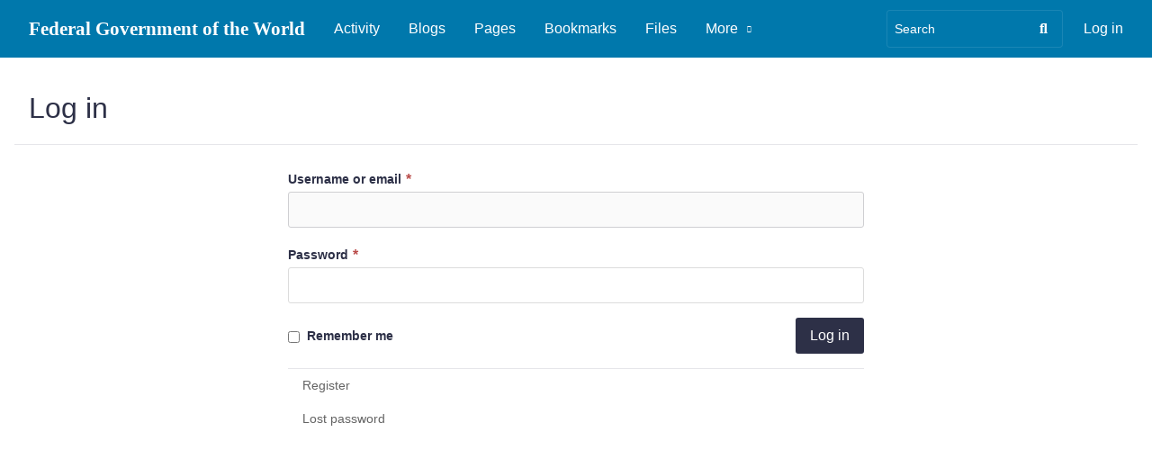

--- FILE ---
content_type: text/html; charset=UTF-8
request_url: http://federal-government-of-the-world.org/community/login
body_size: 3266
content:
<!DOCTYPE html>
<html xmlns="http://www.w3.org/1999/xhtml" xml:lang="en" lang="en"><head><title>Log in : Federal Government of the World</title><meta http-equiv="Content-Type" content="text/html; charset=utf-8"><meta name="description" content="The official community site of the Federal Government of the World (beta)"><meta name="viewport" content="width=device-width, initial-scale=1.0, maximum-scale=1.0, user-scalable=0"><meta name="mobile-web-app-capable" content="yes"><meta name="apple-mobile-web-app-capable" content="yes"><link rel="apple-touch-icon" href="https://federal-government-of-the-world.org/community/cache/1694334294/default/favicon_override/favicon-128.png"><link rel="icon" href="https://federal-government-of-the-world.org/community/cache/1694334294/default/favicon_override/favicon.ico"><link rel="icon" sizes="16x16 32x32 48x48 64x64 128x128" type="image/svg+xml" href="https://federal-government-of-the-world.org/community/cache/1694334294/default/favicon_override/favicon.svg"><link rel="icon" sizes="16x16" type="image/png" href="https://federal-government-of-the-world.org/community/cache/1694334294/default/favicon_override/favicon-16.png"><link rel="icon" sizes="32x32" type="image/png" href="https://federal-government-of-the-world.org/community/cache/1694334294/default/favicon_override/favicon-32.png"><link rel="icon" sizes="64x64" type="image/png" href="https://federal-government-of-the-world.org/community/cache/1694334294/default/favicon_override/favicon-64.png"><link rel="icon" sizes="128x128" type="image/png" href="https://federal-government-of-the-world.org/community/cache/1694334294/default/favicon_override/favicon-128.png"><link rel="manifest" href="https://federal-government-of-the-world.org/community/cache/1694334294/default/resources/manifest.json"><link rel="stylesheet" href="https://federal-government-of-the-world.org/community/cache/1694334294/default/font-awesome/css/all.min.css"><link rel="stylesheet" href="https://federal-government-of-the-world.org/community/cache/1694334294/default/elgg.css"><script>
		require = function () {
		// handled in the view "elgg.js"
		_require_queue.push(arguments);
	};
	_require_queue = [];
</script>
<!-- Google Analytics -->
<script type='text/javascript'>

	(function(i,s,o,g,r,a,m) {
		i['GoogleAnalyticsObject'] = r;
		i[r] = i[r] || function() {
			(i[r].q = i[r].q || []).push(arguments)
		}, i[r].l = 1 * new Date();
		a = s.createElement(o),
		m = s.getElementsByTagName(o)[0];
		a.async = 1;
		a.src = g;
		m.parentNode.insertBefore(a,m)
	})(window, document, 'script', '//www.google-analytics.com/analytics.js', 'ga');
	
	ga('create', 'G-Q0KBB352DV', {
		cookieDomain: 'auto'
	});
			ga('send', 'pageview');

	</script>
<!-- End Google Analytics -->
</head><body><div class="elgg-page elgg-page-default"><div class="elgg-page-section elgg-page-messages"><div class="elgg-inner"><ul class="elgg-system-messages"><li class="hidden"></li></ul></div></div><div class="elgg-page-section elgg-page-topbar"><div class="elgg-inner">
<div class="elgg-nav-logo">
	<h1 class="elgg-heading-site"><a href="https://federal-government-of-the-world.org/community/" class="elgg-anchor"><span class="elgg-anchor-label">Federal Government of the World</span></a></h1></div>

<div id="login-dropdown">
	<a href="https://federal-government-of-the-world.org/community/login#login-dropdown-box" rel="popup" data-position="{&quot;my&quot;:&quot;right top&quot;,&quot;at&quot;:&quot;right bottom&quot;}" class="elgg-anchor"><span class="elgg-anchor-label">Log in</span></a><div id="login-dropdown-box" class="elgg-module elgg-module-dropdown"><div class="elgg-body"><form method="post" action="https://federal-government-of-the-world.org/community/action/login" class="elgg-form elgg-form-login elgg-js-ajax-form" enctype="multipart/form-data"><fieldset><input name="__elgg_token" value="tdA0jR-R5ejbmf1Go5OaOA" type="hidden"><input name="__elgg_ts" value="1768020808" type="hidden"><div class="elgg-field elgg-field-required"><label for="elgg-field-2i256c" class="elgg-field-label">Username or email<span title="Required" class="elgg-required-indicator">&ast;</span></label><div class="elgg-field-input"><input value="" type="text" name="username" autofocus="autofocus" required="required" id="elgg-field-2i256c" class="elgg-input-text"></div></div><div class="elgg-field elgg-field-required"><label for="elgg-field-9orguk" class="elgg-field-label">Password<span title="Required" class="elgg-required-indicator">&ast;</span></label><div class="elgg-field-input"><input autocapitalize="off" autocorrect="off" type="password" name="password" required="required" autocomplete="current-password" id="elgg-field-9orguk" class="elgg-input-password"></div></div><input name="returntoreferer" value="true" type="hidden"><div class="elgg-foot elgg-form-footer">	<div class="elgg-foot">
		<div class="elgg-level">
			<label class="float-alt">
				<input type="checkbox" name="persistent" value="true"/>
				Remember me			</label>

			<button value="Log in" type="submit" class="elgg-button elgg-button-submit"><span class="elgg-button-label">Log in</span></button>		</div>
		<nav class="elgg-menu-container elgg-menu-login-container" data-menu-name="login"><ul class="elgg-menu elgg-menu-login elgg-menu-login-default" data-menu-section="default"><li data-menu-item="register" class="elgg-menu-item-register "><a href="https://federal-government-of-the-world.org/community/signup" class="elgg-anchor elgg-menu-content registration_link"><span class="elgg-anchor-label">Register</span></a></li>
<li data-menu-item="forgotpassword" class="elgg-menu-item-forgotpassword "><a href="https://federal-government-of-the-world.org/community/forgotpassword" class="elgg-anchor elgg-menu-content forgot_link"><span class="elgg-anchor-label">Lost password</span></a></li></ul></nav>	</div>
</div></fieldset></form></div></div></div>

<div class="elgg-nav-button">
	<span></span>
	<span></span>
	<span></span>
</div>

<div class="elgg-nav-collapse">
	<div class="elgg-nav-search"><form method="get" action="https://federal-government-of-the-world.org/community/search" class="elgg-form elgg-search elgg-form-search elgg-form-prevent-double-submit"><fieldset><div class="elgg-field elgg-field-required"><div class="elgg-field-input"><input value="" type="text" class="elgg-input-text search-input" size="21" name="q" autocapitalize="off" autocorrect="off" required="required" placeholder="Search" id="elgg-field-4lmo6f"></div></div><div class="elgg-field"><div class="elgg-field-input"><button value="&lt;span class=&quot;elgg-icon elgg-icon-search fas fa-search&quot;&gt;&lt;/span&gt;" id="elgg-field-g4qff3" type="submit" class="elgg-button elgg-button-submit"><span class="elgg-button-label"><span class="elgg-icon elgg-icon-search fas fa-search"></span></span></button></div></div><input name="search_type" value="all" type="hidden"></fieldset></form></div><nav class="elgg-menu-container elgg-menu-site-container" data-menu-name="site"><ul class="elgg-menu elgg-menu-site elgg-menu-site-default" data-menu-section="default"><li data-menu-item="activity" class="elgg-menu-item-activity "><a href="https://federal-government-of-the-world.org/community/activity" class="elgg-anchor elgg-menu-content"><span class="elgg-icon elgg-icon-clock-o elgg-anchor-icon far fa-clock"></span><span class="elgg-anchor-label">Activity</span></a></li>
<li data-menu-item="blog" class="elgg-menu-item-blog "><a href="https://federal-government-of-the-world.org/community/blog/all" class="elgg-anchor elgg-menu-content"><span class="elgg-icon elgg-icon-pencil-square-o elgg-anchor-icon far fa-edit"></span><span class="elgg-anchor-label">Blogs</span></a></li>
<li data-menu-item="pages" class="elgg-menu-item-pages "><a href="https://federal-government-of-the-world.org/community/pages" class="elgg-anchor elgg-menu-content"><span class="elgg-icon elgg-icon-file-text-o elgg-anchor-icon far fa-file-alt"></span><span class="elgg-anchor-label">Pages</span></a></li>
<li data-menu-item="bookmarks" class="elgg-menu-item-bookmarks "><a href="https://federal-government-of-the-world.org/community/bookmarks" class="elgg-anchor elgg-menu-content"><span class="elgg-icon elgg-icon-bookmark-o elgg-anchor-icon far fa-bookmark"></span><span class="elgg-anchor-label">Bookmarks</span></a></li>
<li data-menu-item="file" class="elgg-menu-item-file "><a href="https://federal-government-of-the-world.org/community/file" class="elgg-anchor elgg-menu-content"><span class="elgg-icon elgg-icon-files-o elgg-anchor-icon far fa-copy"></span><span class="elgg-anchor-label">Files</span></a></li>
<li data-menu-item="more" class="elgg-menu-item-more "><a href="javascript:void(0);" class="elgg-anchor elgg-menu-content elgg-menu-closed elgg-menu-parent elgg-non-link"><span class="elgg-anchor-label">More</span><span class="elgg-icon elgg-icon-angle-down elgg-anchor-icon-alt fas fa-angle-down"></span></a><ul class="elgg-menu elgg-child-menu"><li data-menu-item="groups" class="elgg-menu-item-groups "><a href="https://federal-government-of-the-world.org/community/groups/all" class="elgg-anchor elgg-menu-content"><span class="elgg-icon elgg-icon-users elgg-anchor-icon fas fa-users"></span><span class="elgg-anchor-label">Groups</span></a></li>
<li data-menu-item="members" class="elgg-menu-item-members "><a href="https://federal-government-of-the-world.org/community/members" class="elgg-anchor elgg-menu-content"><span class="elgg-icon elgg-icon-address-book-o elgg-anchor-icon far fa-address-book"></span><span class="elgg-anchor-label">Members</span></a></li>
<li data-menu-item="thewire" class="elgg-menu-item-thewire "><a href="https://federal-government-of-the-world.org/community/thewire/all" class="elgg-anchor elgg-menu-content"><span class="elgg-icon elgg-icon-comments-o elgg-anchor-icon far fa-comments"></span><span class="elgg-anchor-label">The Wire</span></a></li></ul></li></ul></nav></div>
</div></div><div class="elgg-page-section elgg-page-body"><div class="elgg-inner"><div class="elgg-layout clearfix elgg-layout-one-column"><div class="elgg-head elgg-layout-header">
	<h2 class="elgg-heading-main">Log in</h2></div>
<div class="elgg-layout-columns">
<div class="elgg-main elgg-body elgg-layout-body clearfix">
	<div class="elgg-layout-content clearfix">
	<div class="elgg-module elgg-module-aside"><div class="elgg-body"><form method="post" action="https://federal-government-of-the-world.org/community/action/login" class="elgg-form elgg-form-login elgg-js-ajax-form" enctype="multipart/form-data"><fieldset><input name="__elgg_token" value="tdA0jR-R5ejbmf1Go5OaOA" type="hidden"><input name="__elgg_ts" value="1768020808" type="hidden"><div class="elgg-field elgg-field-required"><label for="elgg-field-vnp42e" class="elgg-field-label">Username or email<span title="Required" class="elgg-required-indicator">&ast;</span></label><div class="elgg-field-input"><input value="" type="text" name="username" autofocus="autofocus" required="required" id="elgg-field-vnp42e" class="elgg-input-text"></div></div><div class="elgg-field elgg-field-required"><label for="elgg-field-x4jisw" class="elgg-field-label">Password<span title="Required" class="elgg-required-indicator">&ast;</span></label><div class="elgg-field-input"><input autocapitalize="off" autocorrect="off" type="password" name="password" required="required" autocomplete="current-password" id="elgg-field-x4jisw" class="elgg-input-password"></div></div><div class="elgg-foot elgg-form-footer">	<div class="elgg-foot">
		<div class="elgg-level">
			<label class="float-alt">
				<input type="checkbox" name="persistent" value="true"/>
				Remember me			</label>

			<button value="Log in" type="submit" class="elgg-button elgg-button-submit"><span class="elgg-button-label">Log in</span></button>		</div>
		<nav class="elgg-menu-container elgg-menu-login-container" data-menu-name="login"><ul class="elgg-menu elgg-menu-login elgg-menu-login-default" data-menu-section="default"><li data-menu-item="register" class="elgg-menu-item-register "><a href="https://federal-government-of-the-world.org/community/signup" class="elgg-anchor elgg-menu-content registration_link"><span class="elgg-anchor-label">Register</span></a></li>
<li data-menu-item="forgotpassword" class="elgg-menu-item-forgotpassword "><a href="https://federal-government-of-the-world.org/community/forgotpassword" class="elgg-anchor elgg-menu-content forgot_link"><span class="elgg-anchor-label">Lost password</span></a></li></ul></nav>	</div>
</div></fieldset></form></div></div></div>
</div>
</div></div></div></div><div class="elgg-page-section elgg-page-footer"><div class="elgg-inner"><nav class="elgg-menu-container elgg-menu-footer-container" data-menu-name="footer"><ul class="elgg-menu elgg-menu-footer elgg-menu-footer-meta" data-menu-section="meta"><li data-menu-item="powered" class="elgg-menu-item-powered "><a href="http://elgg.org" title="Elgg 3.3.22" class="elgg-anchor elgg-menu-content"><span class="elgg-anchor-label">Powered by Elgg</span></a></li></ul></nav></div></div></div><script>/**
 * Inline (non-jQuery) script to prevent clicks on links that require some later loaded js to function
 *
 * @since 3.3
 */

var lightbox_links = document.getElementsByClassName('elgg-lightbox');

for (var i = 0; i < lightbox_links.length; i++) {
	lightbox_links[i].onclick = function () {
		return false;
	};
}

var toggle_links = document.querySelectorAll('a[rel="toggle"]');

for (var i = 0; i < toggle_links.length; i++) {
	toggle_links[i].onclick = function () {
		return false;
	};
}

var elgg = {"config":{"lastcache":1694334294,"viewtype":"default","simplecache_enabled":1,"current_language":"en"},"security":{"token":{"__elgg_ts":1768020808,"__elgg_token":"tdA0jR-R5ejbmf1Go5OaOA"}},"session":{"user":null,"token":"_c7L5m3JWvUKWTfyLwAOtK"},"_data":{}};
</script><script src="https://federal-government-of-the-world.org/community/cache/1694334294/default/jquery.js"></script><script src="https://federal-government-of-the-world.org/community/cache/1694334294/default/jquery-ui.js"></script><script src="https://federal-government-of-the-world.org/community/cache/1694334294/default/elgg/require_config.js"></script><script src="https://federal-government-of-the-world.org/community/cache/1694334294/default/require.js"></script><script src="https://federal-government-of-the-world.org/community/cache/1694334294/default/elgg.js"></script><script>
require([
    "input/form",
    "page/elements/topbar"
]);
</script>
<script type='text/javascript' id='analytics_ajax_result'>

	$(document).ajaxSuccess(function(event, XMLHttpRequest, ajaxOptions) {
		
		elgg.get('analytics/ajax_success', {
			global: false,
			success: function(data) {
				if (data) {
					var temp = document.createElement('script');
					temp.setAttribute('type', 'text/javascript');
					temp.innerHTML = data;
					
					$('#analytics_ajax_result').after(temp);
				}
			}
		});
	});
</script>
</body></html>

--- FILE ---
content_type: text/css;charset=utf-8
request_url: https://federal-government-of-the-world.org/community/cache/1694334294/default/elgg.css
body_size: 12355
content:
/*! normalize.css v8.0.1 | MIT License | github.com/necolas/normalize.css */
 html{line-height:1.15;-webkit-text-size-adjust:100%}body{margin:0}main{display:block}h1{font-size:2em;margin:.67em 0}hr{-webkit-box-sizing:content-box;-moz-box-sizing:content-box;box-sizing:content-box;height:0;overflow:visible}pre{font-family:monospace,monospace;font-size:1em}a{background-color:transparent}abbr[title]{border-bottom:0;text-decoration:underline;text-decoration:underline dotted}b,strong{font-weight:bolder}code,kbd,samp{font-family:monospace,monospace;font-size:1em}small{font-size:80%}sub,sup{font-size:75%;line-height:0;position:relative;vertical-align:baseline}sub{bottom:-.25em}sup{top:-.5em}img{border-style:none}button,input,optgroup,select,textarea{font-family:inherit;font-size:100%;line-height:1.15;margin:0}button,input{overflow:visible}button,select{text-transform:none}button,[type="button"],[type="reset"],[type="submit"]{-webkit-appearance:button}button::-moz-focus-inner,[type="button"]::-moz-focus-inner,[type="reset"]::-moz-focus-inner,[type="submit"]::-moz-focus-inner{border-style:none;padding:0}button:-moz-focusring,[type="button"]:-moz-focusring,[type="reset"]:-moz-focusring,[type="submit"]:-moz-focusring{outline:1px dotted ButtonText}fieldset{padding:.35em .75em .625em}legend{-webkit-box-sizing:border-box;-moz-box-sizing:border-box;box-sizing:border-box;color:inherit;display:table;max-width:100%;padding:0;white-space:normal}progress{vertical-align:baseline}textarea{overflow:auto}[type="checkbox"],[type="radio"]{-webkit-box-sizing:border-box;-moz-box-sizing:border-box;box-sizing:border-box;padding:0}[type="number"]::-webkit-inner-spin-button,[type="number"]::-webkit-outer-spin-button{height:auto}[type="search"]{-webkit-appearance:textfield;outline-offset:-2px}[type="search"]::-webkit-search-decoration{-webkit-appearance:none}::-webkit-file-upload-button{-webkit-appearance:button;font:inherit}details{display:block}summary{display:list-item}template{display:none}[hidden]{display:none}html,body,p,ol,ul,li,dl,dt,dd,blockquote,figure,fieldset,legend,textarea,pre,iframe,hr,h1,h2,h3,h4,h5,h6{margin:0;padding:0}h1,h2,h3,h4,h5,h6{font-size:100%;font-weight:normal}html{-webkit-box-sizing:border-box;-moz-box-sizing:border-box;box-sizing:border-box}*{-webkit-box-sizing:inherit;-moz-box-sizing:inherit;box-sizing:inherit}*:before,*:after{-webkit-box-sizing:inherit;-moz-box-sizing:inherit;box-sizing:inherit}img,embed,object,audio,video{max-width:100%}iframe{border:0}table{border-collapse:collapse;border-spacing:0}td,th{padding:0;text-align:left}html{background-color:white;font-size:16px;-moz-osx-font-smoothing:grayscale;-webkit-font-smoothing:antialiased;min-width:300px;overflow-x:hidden;overflow-y:scroll;text-rendering:optimizeLegibility;-webkit-text-size-adjust:100%;-moz-text-size-adjust:100%;-ms-text-size-adjust:100%;text-size-adjust:100%}article,aside,figure,footer,header,hgroup,section{display:block}body,button,input,select,textarea{font-family:BlinkMacSystemFont,-apple-system,"Segoe UI","Roboto","Oxygen","Ubuntu","Cantarell","Fira Sans","Droid Sans","Helvetica Neue","Helvetica","Arial",sans-serif}code,pre{-moz-osx-font-smoothing:auto;-webkit-font-smoothing:auto;font-family:monospace}body{color:#2d3047;background:#FFF;font-size:1rem;font-weight:400;line-height:1.5}a{cursor:pointer;text-decoration:none}a strong{color:currentColor}code{background-color:#fafafa;color:#ff3860;font-size:.875em;font-weight:normal;padding:.25em .5em .25em}hr{background-color:#dcdcdc;border:0;display:block;height:1px;margin:1.5rem 0}img{height:auto;max-width:100%}input[type="checkbox"],input[type="radio"]{vertical-align:baseline}small{font-size:.875em}span{font-style:inherit;font-weight:inherit}pre{-webkit-overflow-scrolling:touch;background-color:#fafafa;color:#2d3047;font-size:.875em;overflow-x:auto;padding:1.25rem 1.5rem;white-space:pre;word-wrap:normal}pre code{background-color:transparent;color:currentColor;font-size:1em;padding:0}table td,table th{text-align:left;vertical-align:top}table th{color:#363636}ol,ul{list-style:none}em,i{font-style:italic}ins{text-decoration:none}strike,del{text-decoration:line-through}strong,b{font-weight:600}table{border-collapse:collapse;border-spacing:0}caption,th,td{text-align:left;font-weight:normal;vertical-align:top}blockquote:before,blockquote:after,q:before,q:after{content:""}blockquote,q{quotes:"" ""}a{text-decoration:none}button::-moz-focus-inner,input::-moz-focus-inner{border:0;padding:0}[hidden]{display:none !important}fieldset{border:0;min-width:0}.clearfix:after{visibility:hidden;display:block;font-size:0;content:" ";clear:both;height:0}.elgg-col{float:left}.elgg-col-alt{float:right}.elgg-col-1of1{float:none;width:100%}.elgg-col-1of2{width:50%}.elgg-col-1of3{width:33.33%}.elgg-col-2of3{width:66.66%}.elgg-col-1of4{width:25%}.elgg-col-3of4{width:75%}.elgg-col-1of5{width:20%}.elgg-col-2of5{width:40%}.elgg-col-3of5{width:60%}.elgg-col-4of5{width:80%}.elgg-col-1of6{width:16.66%}.elgg-col-5of6{width:83.33%}.elgg-grid{display:-ms-flexbox;display:-webkit-flex;display:flex;-webkit-flex-wrap:wrap;-ms-flex-wrap:wrap;flex-wrap:wrap;margin:0 -.5rem}@media screen and (max-width:50rem){.elgg-grid>*{width:100%}}.elgg-columns{display:-ms-flexbox;display:-webkit-flex;display:flex;-webkit-flex-wrap:wrap;-ms-flex-wrap:wrap;flex-wrap:wrap;margin:0 -.5rem}.elgg-row{display:-ms-flexbox;display:-webkit-flex;display:flex;-webkit-flex-wrap:nowrap;-ms-flex-wrap:nowrap;flex-wrap:nowrap;margin:0 -.5rem}.elgg-columns .elgg-col,.elgg-columns .elgg-col-alt,.elgg-row .elgg-col,.elgg-row .elgg-col-alt,.elgg-grid .elgg-col,.elgg-grid .elgg-col-alt{float:none;display:block;-webkit-flex-basis:0;flex-basis:0;-webkit-flex-grow:1;flex-grow:1;-webkit-flex-shrink:1;flex-shrink:1;padding:0 .5rem}.elgg-columns>*:not(.elgg-col),.elgg-columns .elgg-col-1of1,.elgg-columns .elgg-col-1of2,.elgg-columns .elgg-col-1of3,.elgg-columns .elgg-col-2of3,.elgg-columns .elgg-col-1of4,.elgg-columns .elgg-col-3of4,.elgg-columns .elgg-col-1of5,.elgg-columns .elgg-col-2of5,.elgg-columns .elgg-col-3of5,.elgg-columns .elgg-col-4of5,.elgg-columns .elgg-col-1of6,.elgg-columns .elgg-col-5of6,.elgg-row>*:not(.elgg-col),.elgg-row .elgg-col-1of1,.elgg-row .elgg-col-1of2,.elgg-row .elgg-col-1of3,.elgg-row .elgg-col-2of3,.elgg-row .elgg-col-1of4,.elgg-row .elgg-col-3of4,.elgg-row .elgg-col-1of5,.elgg-row .elgg-col-2of5,.elgg-row .elgg-col-3of5,.elgg-row .elgg-col-4of5,.elgg-row .elgg-col-1of6,.elgg-row .elgg-col-5of6,.elgg-grid>*:not(.elgg-col),.elgg-grid .elgg-col-1of1,.elgg-grid .elgg-col-1of2,.elgg-grid .elgg-col-1of3,.elgg-grid .elgg-col-2of3,.elgg-grid .elgg-col-1of4,.elgg-grid .elgg-col-3of4,.elgg-grid .elgg-col-1of5,.elgg-grid .elgg-col-2of5,.elgg-grid .elgg-col-3of5,.elgg-grid .elgg-col-4of5,.elgg-grid .elgg-col-1of6,.elgg-grid .elgg-col-5of6{-webkit-flex:none;-ms-flex:none;flex:none}body{font-family:BlinkMacSystemFont,-apple-system,"Segoe UI","Roboto","Oxygen","Ubuntu","Cantarell","Fira Sans","Droid Sans","Helvetica Neue","Helvetica","Arial",sans-serif;word-break:break-all;word-break:break-word}a{color:#0078ac}a:hover,a.selected{color:#2d3047;text-decoration:underline}pre,code{font-family:Monaco,"Courier New",Courier,monospace;font-size:.75rem;background:#ebf5ff;color:#000;overflow:auto;overflow-x:auto;white-space:pre-wrap;word-wrap:break-word}pre{padding:.25rem 1rem;margin:0 0 1rem;line-height:1.3rem}code{padding:.25rem}.elgg-monospace{font-family:Monaco,"Courier New",Courier,monospace}blockquote{padding:.5rem 1rem;margin:0 0 1rem;background-color:#e7f1f9;border:1px solid #b1d1e9;color:#3b8bc9}h1,h2,h3,h4,h5,h6{font-weight:500}h1{font-size:1.8rem}h2{font-size:1.5rem}h3{font-size:1.2rem}h4{font-size:1rem}h5{font-size:.9rem}h6{font-size:.8rem}.elgg-subtext{color:#7d7d7d;font-size:.75rem}time,.elgg-river-timestamp,.elgg-text-help,.elgg-quiet,.elgg-tags{display:inline-block;color:#969696;font-size:.75rem;line-height:normal}.elgg-text-help,.elgg-tags{margin-top:.25rem}.elgg-loud{font-weight:600}.elgg-more,.elgg-widget-more{padding:.5rem;font-size:.85rem;font-weight:600}.elgg-state.elgg-state-success{color:#397f2e}.elgg-state.elgg-state-error,.elgg-state.elgg-state-danger{color:#b94a48}.elgg-state.elgg-state-notice{color:#3b8bc9}.elgg-state.elgg-state-warning{color:#6b420f}p+*,blockquote+*,.elgg-output+*{margin-top:1rem}*+p,*+blockquote,*+.elgg-output{margin-top:1rem}p img,p iframe{margin:.5rem auto}.elgg-output dt{font-weight:bold}.elgg-output dd{margin:0 0 1rem 1rem}.elgg-output ul,.elgg-output ol{margin:0 1.5rem 1.5rem 0;padding-left:1.5rem}.elgg-output ul{list-style-type:disc}.elgg-output ol{list-style-type:decimal;list-style-position:inside;padding-left:.4rem}.elgg-output table{border:1px solid #e6e6ea}.elgg-output table td{padding:.25rem .5rem}.elgg-output img{max-width:100%;height:auto}fieldset>div,.elgg-field{margin-bottom:1rem}fieldset>div:last-child{margin-bottom:0}.elgg-form-alt>fieldset>.elgg-foot{border-top:1px solid #e6e6ea;padding:10px 0}label,.elgg-field-label{font-weight:600;font-size:.9rem;line-height:1.8rem}.elgg-field-label{display:block}label.elgg-state-disabled,.elgg-field-label.elgg-state-disabled{opacity:.6}.elgg-required-indicator{font-size:110%;font-weight:bold;color:#b94a48;display:inline;padding:0 5px}input,textarea{border:1px solid #dcdcdc;color:#2d3047;font-size:1rem;padding:.25rem .5rem;line-height:normal;width:100%;border-radius:3px}input:disabled,textarea:disabled,select:disabled,option:disabled{cursor:not-allowed}textarea{padding:.5rem}input[type=email],input[type=password],input[type=text],input[type=number],input[type=url],input[type=color],input[type=datetime-local],input[type=month],input[type=search],input[type=tel],input[type=week]{height:2.5rem}input[type=email]:focus,input[type=password]:focus,input[type=text]:focus,input[type=number]:focus,input[type=url]:focus,input[type=color]:focus,input[type=datetime-local]:focus,input[type=month]:focus,input[type=search]:focus,input[type=tel]:focus,input[type=week]:focus,textarea:focus{border:solid 1px #cfcfd2;background-color:#fafafa;outline:0 none}.elgg-longtext-control{float:right;margin-left:14px;font-size:80%;cursor:pointer}input[type="checkbox"],input[type="radio"]{margin:0 .25rem 0 0;padding:0;border:0;width:auto;vertical-align:middle}input[type="number"]{-moz-appearance:textfield}.elgg-input-checkbox+label,.elgg-input-checkbox+.elgg-field-label{display:inline-block}.elgg-input-checkboxes.elgg-horizontal li,.elgg-input-radios.elgg-horizontal li{display:inline-block;padding-right:1rem}.elgg-color-box{width:1rem;height:1rem;display:inline-block;background-color:#ccc;left:5px;top:5px;border:1px solid #000;border-radius:3px}.elgg-input-color{width:4.5rem}.elgg-input-checkbox-switch{position:relative;padding-left:4em}.elgg-input-checkbox-switch:before,.elgg-input-checkbox-switch:after{position:absolute;display:inline-block;top:0;bottom:0;left:0;content:' ';width:3.4em;background-color:#e6e6ea;border-radius:3px;-webkit-box-shadow:inset 0 .1em 0 rgba(0,0,0,.2);box-shadow:inset 0 .1em 0 rgba(0,0,0,.2);-webkit-transition:all 100ms ease-in;-moz-transition:all 100ms ease-in;transition:all 100ms ease-in}.elgg-input-checkbox-switch:after{width:1.4em;top:.1em;bottom:.1em;margin-left:.1em;background-color:#fff;border-radius:3px;-webkit-box-shadow:inset 0 -.15em 0 rgba(0,0,0,.2);box-shadow:inset 0 -.15em 0 rgba(0,0,0,.2)}input:checked~.elgg-input-checkbox-switch:before{background-color:#0078ac}input:checked~.elgg-input-checkbox-switch:after{margin-left:1.8em}input:disabled~.elgg-input-checkbox-switch{cursor:not-allowed}.elgg-input-single-checkbox label+.elgg-field-label{display:inline-block}select{max-width:100%;border:1px solid #dcdcdc;color:#2d3047;padding:.25rem .5rem;line-height:1.75rem;vertical-align:middle;border-radius:3px}select:not([multiple]){height:2.5rem}.elgg-form-account{margin-bottom:1rem}.elgg-input-radios label{font-weight:normal;font-size:100%}.elgg-input-checkboxes label{font-weight:normal;font-size:100%}.elgg-form-login,.elgg-form-account{max-width:40rem;margin:0 auto}.elgg-fieldset-has-legend{border:1px solid #e6e6ea;padding:1rem;margin-bottom:1rem}.elgg-fieldset-horizontal .elgg-field{display:inline-block;margin:0 1rem 0 0;vertical-align:top}.elgg-fieldset-horizontal.elgg-justify-right .elgg-field{margin:0 0 0 1rem}.elgg-fieldset-horizontal.elgg-justify-center .elgg-field{margin:0 5px}.ui-autocomplete{position:absolute;cursor:default}.elgg-autocomplete-item .elgg-body{max-width:600px}.elgg-autocomplete-item-remove{cursor:pointer}.ui-autocomplete{background-color:#fff;border:1px solid #e6e6ea;overflow:hidden;border-radius:3px}.ui-autocomplete .ui-menu-item{padding:0 4px;border-radius:3px}.ui-autocomplete .ui-menu-item:hover{background-color:#fafafa}.ui-autocomplete a:hover{text-decoration:none;color:#0078ac}.ui-autocomplete a.ui-state-hover{background-color:#fafafa;display:block}.ui-helper-hidden-accessible{border:0;clip:rect(0 0 0 0);height:1px;margin:-1px;overflow:hidden;padding:0;position:absolute;width:1px}.elgg-user-picker-list>li:first-child{border-top:1px solid #e6e6ea;margin-top:.5rem}.elgg-user-picker-list>li{padding:0 1rem;border-bottom:1px solid #e6e6ea}.elgg-user-picker.elgg-state-disabled>input,.elgg-user-picker.elgg-state-disabled>label{display:none}.ui-datepicker{display:none;margin:0;padding:0;border-radius:2px;overflow:hidden;min-width:300px;-webkit-box-shadow:0 2px 4px rgba(0,0,0,.4);box-shadow:0 2px 4px rgba(0,0,0,.4);border-top:1px solid #e6e6ea;background:#fff}.ui-datepicker-inline{-moz-box-shadow:none;-webkit-box-shadow:none;box-shadow:none}.ui-datepicker-header{position:relative;background:transparent;padding:.25em;border:0}.ui-datepicker-header a{padding:0 .5em}.ui-datepicker-prev,.ui-datepicker-next{position:absolute;top:.5em;cursor:pointer}.ui-datepicker-prev.ui-state-hover,.ui-datepicker-next.ui-state-hover{border:0;background:transparent;font-weight:bold}.ui-datepicker-prev{left:.5rem}.ui-datepicker-prev.ui-state-disabled{display:none}.ui-datepicker-next{right:.5rem}.ui-datepicker-next.ui-state-disabled{display:none}.ui-datepicker-title{line-height:2rem;margin:0 2rem;text-align:center;font-weight:normal}.ui-datepicker-title select{max-width:6.25rem;display:inline-block;margin:2px;border:1px solid #dcdcdc;padding:4px;border-radius:3px}.ui-datepicker-calendar{width:90%;margin:4% auto;font-size:.85rem}.ui-datepicker th{color:#2d3047;border:0;font-weight:bold;padding:.5rem .25rem;text-align:center}.ui-datepicker td{padding:1px;min-width:2.5rem}.ui-datepicker td span,.ui-datepicker td a{display:block;padding:.25rem;text-align:center;text-decoration:none}.ui-datepicker-calendar .ui-state-default{border:1px solid #dcdcdc;color:#2d3047;background:#fff;border-radius:2px}.ui-datepicker-calendar .ui-state-hover,.ui-datepicker-calendar .ui-state-active,.ui-datepicker-calendar .ui-state-active.ui-state-hover{border:1px solid #0078ac;-webkit-box-shadow:0 0 0 0 #cfcfd2 inset;box-shadow:0 0 0 0 #cfcfd2 inset;font-weight:normal;color:#0078ac;background:#fafafa}.ui-datepicker-calendar .ui-state-disabled .ui-state-default{border:0;color:#7d7d7d;cursor:not-allowed;background:none}.elgg-button,button{display:inline-block;color:#2d3047;width:auto;height:2.5rem;line-height:1.75rem;padding:.325rem 1rem;cursor:pointer;border-radius:3px;-webkit-transition:background-color .5s,color .5s;-moz-transition:background-color .5s,color .5s;transition:background-color .5s,color .5s;border:0;white-space:nowrap}.elgg-button:hover,.elgg-button:focus,button:hover,button:focus{background-color:#e6e6ea;text-decoration:none}.elgg-button+.elgg-button{margin-left:.5rem}.elgg-button-submit{background:#2d3047;color:#fff}.elgg-button-submit:hover,.elgg-button-submit:focus{background:#0078ac;color:#fff}.elgg-button-cancel{background:#e6e6ea;color:#2d3047}.elgg-button-cancel:hover,.elgg-button-cancel:focus{background:#cfcfd2;color:#2d3047}.elgg-button-action{background:#0078ac;color:#fff}.elgg-button-action:hover,.elgg-button-action:focus{background:#2d3047;color:#fff}.elgg-button-action-done,.elgg-button-action-done:hover,.elgg-button-action-done:focus{background:#2d3047;color:#fff}.elgg-button-delete{background:#e6e6ea;color:#2d3047}.elgg-button-delete:hover,.elgg-button-delete:focus{background:#d33f49;color:#fff}.elgg-button-outline{border:1px solid #dcdcdc}.elgg-button-dropdown{background:none;text-decoration:none;display:block;position:relative;margin-left:0;color:#fff;border:0;-webkit-box-shadow:none;box-shadow:none;border-radius:0}.elgg-button-dropdown:hover,.elgg-button-dropdown:focus,.elgg-button-dropdown.elgg-state-active{color:#fff;background:#60b8f7;text-decoration:none}.elgg-button-special{background:#42c5b8}.elgg-button-special:hover,.elgg-button-special:focus{background:#5ed9cd}.elgg-button:disabled,.elgg-button.elgg-state-disabled{background:#e6e6ea;color:#7d7d7d;cursor:not-allowed}.elgg-module-menu .elgg-button,.elgg-button.elgg-size-small{padding:.25rem .5rem;line-height:1.5rem;height:2rem}.elgg-button.elgg-size-large{font-size:1.5rem;line-height:2.5rem;padding:1rem 2rem;height:4.5rem;border-radius:3px}.elgg-button *+.elgg-button-label{margin-left:.5rem}.elgg-button .elgg-button-label+*{margin-left:.5rem}@-webkit-keyframes infinite-spinning{from{-webkit-transform:rotate(0deg);transform:rotate(0deg)}to{-webkit-transform:rotate(360deg);transform:rotate(360deg)}}@-moz-keyframes infinite-spinning{from{-moz-transform:rotate(0deg);transform:rotate(0deg)}to{-moz-transform:rotate(360deg);transform:rotate(360deg)}}@keyframes infinite-spinning{from{-webkit-transform:rotate(0deg);-moz-transform:rotate(0deg);-ms-transform:rotate(0deg);transform:rotate(0deg)}to{-webkit-transform:rotate(360deg);-moz-transform:rotate(360deg);-ms-transform:rotate(360deg);transform:rotate(360deg)}}.elgg-ajax-loader{background-color:#fff;height:2.5rem;width:2.5rem;-webkit-animation:infinite-spinning 1s infinite linear;-moz-animation:infinite-spinning 1s infinite linear;animation:infinite-spinning 1s infinite linear;border-radius:50%;border-width:5px;border-color:#0078ac #e6e6ea #e6e6ea;border-style:solid;display:block;margin:.75rem auto}.elgg-avatar{position:relative;display:inline-block}.elgg-avatar>a{display:inline-block}.elgg-avatar>a img{display:inline-block;vertical-align:middle;width:100%;height:auto}.elgg-avatar-tiny img,.elgg-avatar-small img,.elgg-avatar-medium img{border-radius:50%}.elgg-avatar-tiny img{max-width:25px;max-height:25px}.elgg-avatar-small img{max-width:40px;max-height:40px}.elgg-avatar-medium img{max-width:100px;max-height:100px}.elgg-state-banned{opacity:.5}.elgg-state-banned:hover{opacity:1}#current-user-avatar{border-right:1px solid #e6e6ea}#avatar-croppingtool{border-top:1px solid #e6e6ea}.elgg-anchor *{display:inline}.elgg-anchor .elgg-icon{color:inherit;font-size:inherit}.elgg-anchor img{vertical-align:middle}.elgg-anchor *+.elgg-anchor-label{margin-left:.5rem}.elgg-anchor .elgg-anchor-label+*{margin-left:.5rem}.elgg-badge{display:inline-block;color:#2d3047;background-color:#fafafa;padding:.15rem .25rem;margin-top:-.15rem;text-align:center;white-space:nowrap;vertical-align:middle;border-radius:10px;font-size:.7rem;line-height:1rem;font-weight:bold}.elgg-pagination{margin:1rem auto;display:block;text-align:center}.elgg-pagination li{display:inline-block;text-align:center;margin-left:-1px;border:1px solid #e6e6ea}.elgg-pagination li:first-child{border-radius:3px 0 0 3px}.elgg-pagination li:last-child{border-radius:0 3px 3px 0}.elgg-pagination li:first-child>a:before,.elgg-pagination li:first-child>span:before{content:"\ab";margin-right:.5rem}.elgg-pagination li:last-child>a:after,.elgg-pagination li:last-child>span:after{content:"\bb";margin-left:.5rem}.elgg-pagination li>a,.elgg-pagination li>span{display:inline-block;padding:.5rem 1rem;color:#2d3047}.elgg-pagination li>a:hover{background:#e6e6ea;text-decoration:none}.elgg-pagination .elgg-state-disabled>span{color:#7d7d7d}.elgg-pagination .elgg-state-selected>span{color:#969696}.elgg-menu-container{display:-ms-flexbox;display:-webkit-flex;display:flex;-webkit-flex-direction:column;-ms-flex-direction:column;flex-direction:column}.elgg-menu-container.elgg-menu-title-container{-webkit-flex-direction:row;-ms-flex-direction:row;flex-direction:row}.elgg-menu-container.elgg-menu-title-container>.elgg-menu-hz{-webkit-justify-content:flex-end;-ms-flex-pack:end;justify-content:flex-end}.elgg-menu-container.elgg-menu-title-container>.elgg-menu-hz>li{margin:0 .25rem}.elgg-menu,.elgg-child-menu{display:-ms-flexbox;display:-webkit-flex;display:flex;-webkit-flex-direction:column;-ms-flex-direction:column;flex-direction:column}.elgg-menu>li,.elgg-child-menu>li{position:relative}.elgg-menu>li:last-child:after,.elgg-child-menu>li:last-child:after{display:none}.elgg-menu>li>a,.elgg-child-menu>li>a{display:block}.elgg-menu.elgg-menu-hz{-webkit-flex-direction:row;-ms-flex-direction:row;flex-direction:row;-webkit-flex-wrap:wrap;-ms-flex-wrap:wrap;flex-wrap:wrap;-webkit-align-items:center;-ms-flex-align:center;align-items:center}.elgg-menu.elgg-menu-hz>li{margin:0 .25rem 0 0}.elgg-menu.elgg-menu-hz>li>.elgg-button{margin-bottom:.25rem}.elgg-module-menu .elgg-menu-hz>li{margin:0 0 0 .25rem}.elgg-menu-item-has-dropdown .elgg-child-menu{display:none}.elgg-menu-item-has-toggle>.elgg-child-menu{display:none;margin-left:1rem}.elgg-menu-item-has-toggle.elgg-state-selected>.elgg-child-menu{display:block}.elgg-menu>li>a .elgg-icon.elgg-state-opened,.elgg-menu>li>a .elgg-icon.elgg-state-closed{font-size:9px;color:inherit;line-height:inherit;margin:0 .5rem}.elgg-menu>li>.elgg-menu-opened .elgg-icon.elgg-state-opened{display:inline-block}.elgg-menu>li>.elgg-menu-opened .elgg-icon.elgg-state-closed{display:none}.elgg-menu>li>.elgg-menu-closed .elgg-icon.elgg-state-closed{display:inline-block}.elgg-menu>li>.elgg-menu-closed .elgg-icon.elgg-state-opened{display:none}.elgg-menu:not(.elgg-menu-hz) .elgg-menu-item-has-toggle .elgg-menu-closed:after,.elgg-menu:not(.elgg-menu-hz) .elgg-menu-item-has-toggle .elgg-menu-opened:after{font-family:'Font Awesome\ 5 Free';font-weight:900;display:inline-block;float:right;font-size:.5rem;line-height:1.5rem;width:1rem;text-align:center}.elgg-menu:not(.elgg-menu-hz) .elgg-menu-item-has-toggle .elgg-menu-closed:after{content:"\f105"}.elgg-menu:not(.elgg-menu-hz) .elgg-menu-item-has-toggle .elgg-menu-opened:after{content:"\f107"}.elgg-menu.elgg-menu-hz:not(.elgg-menu-relationship):not(.elgg-menu-annotation) .elgg-menu-item-has-dropdown .elgg-menu-closed:after,.elgg-menu.elgg-menu-hz:not(.elgg-menu-relationship):not(.elgg-menu-annotation) .elgg-menu-item-has-dropdown .elgg-menu-opened:after,.elgg-menu.elgg-menu-filter .elgg-menu-item-has-dropdown .elgg-menu-closed:after,.elgg-menu.elgg-menu-filter .elgg-menu-item-has-dropdown .elgg-menu-opened:after{font-family:'Font Awesome\ 5 Free';font-weight:900;display:inline-block;font-size:.5rem;text-align:center;margin-left:.5rem;vertical-align:middle}.elgg-menu.elgg-menu-hz:not(.elgg-menu-relationship):not(.elgg-menu-annotation) .elgg-menu-item-has-dropdown .elgg-menu-closed:after,.elgg-menu.elgg-menu-filter .elgg-menu-item-has-dropdown .elgg-menu-closed:after{content:"\f107"}.elgg-menu.elgg-menu-hz:not(.elgg-menu-relationship):not(.elgg-menu-annotation) .elgg-menu-item-has-dropdown .elgg-menu-opened:after,.elgg-menu.elgg-menu-filter .elgg-menu-item-has-dropdown .elgg-menu-opened:after{content:"\f106"}.elgg-menu .elgg-anchor-icon,.elgg-child-menu .elgg-anchor-icon{color:inherit;font-size:inherit}.elgg-menu .elgg-anchor-icon+.elgg-anchor-label,.elgg-child-menu .elgg-anchor-icon+.elgg-anchor-label{margin-left:.5rem}.elgg-menu a:hover .elgg-icon,.elgg-child-menu a:hover .elgg-icon{color:inherit}.elgg-menu-entity-navigation-container{margin-top:1rem}.elgg-menu-entity-navigation{-webkit-flex-direction:row;-ms-flex-direction:row;flex-direction:row}.elgg-menu-entity-navigation .elgg-menu-item-next{margin-left:auto}.elgg-menu-page-container .elgg-menu-section-header{font-size:1.2rem;padding:.5rem}.elgg-menu-page,.elgg-menu-owner-block{background:#fff;border:1px solid #e6e6ea;margin-bottom:2rem}.elgg-menu-page li:not(:last-child),.elgg-menu-owner-block li:not(:last-child){border-bottom:1px solid #f7f7f8}.elgg-menu-page .elgg-child-menu,.elgg-menu-owner-block .elgg-child-menu{border-top:#f7f7f8}.elgg-menu-page .elgg-menu-item-has-toggle>.elgg-child-menu,.elgg-menu-owner-block .elgg-menu-item-has-toggle>.elgg-child-menu{margin:0;border-top:1px solid #f7f7f8}.elgg-menu-page .elgg-menu-item-has-toggle>.elgg-child-menu>li>a,.elgg-menu-owner-block .elgg-menu-item-has-toggle>.elgg-child-menu>li>a{padding-left:2rem}.elgg-menu-page li>a,.elgg-menu-owner-block li>a{padding:.5rem 1rem;color:#2d3047}.elgg-menu-page li>a:hover,.elgg-menu-owner-block li>a:hover{background:#fafafa;text-decoration:none;color:#333}.elgg-menu-page li.elgg-state-selected>a,.elgg-menu-owner-block li.elgg-state-selected>a{color:#333;background-color:#e6e6ea}.elgg-menu-page .elgg-badge,.elgg-menu-owner-block .elgg-badge{float:right;margin-top:0}.elgg-menu-page .elgg-anchor-icon,.elgg-menu-owner-block .elgg-anchor-icon{width:1rem;display:inline-block;text-align:center;margin-right:.5rem}.elgg-menu-hover{display:none;position:absolute;overflow:hidden;background-color:#fff;-webkit-box-shadow:0 2px 4px rgba(0,0,0,.4);box-shadow:0 2px 4px rgba(0,0,0,.4);min-width:10rem}.elgg-menu-hover-card-container{display:-ms-flexbox;display:-webkit-flex;display:flex;-webkit-flex-direction:column;-ms-flex-direction:column;flex-direction:column}.elgg-menu-hover-card{padding:1rem;max-width:20rem;-webkit-flex:2;-ms-flex:2;flex:2}.elgg-menu-hover li:not(:last-child),.elgg-menu-hover-actions li:not(:last-child),.elgg-menu-hover-admin li:not(:last-child){border-bottom:1px solid #e6e6ea}.elgg-menu-hover .elgg-child-menu{border:1px solid #e6e6ea;border-width:1px 0;margin:0 0 -1px}.elgg-menu-hover .elgg-child-menu:before{content:"\25b2";color:#fff;font-size:.5rem;text-shadow:0 -2px #dcdcdc;top:-.5rem;left:1.5rem;position:relative;margin-bottom:-.75rem}.elgg-menu-hover li>a,.elgg-menu-hover-actions li>a,.elgg-menu-hover-admin li>a{color:#2d3047;font-size:.9rem;-webkit-transition:background-color .5s;-moz-transition:background-color .5s;transition:background-color .5s;text-decoration:none;padding:.5rem 1rem;white-space:nowrap;overflow:hidden;-o-text-overflow:ellipsis;text-overflow:ellipsis}.elgg-menu-hover li>a:hover,.elgg-menu-hover-actions li>a:hover,.elgg-menu-hover-admin li>a:hover{background:#fafafa;color:#333}.elgg-menu-hover .elgg-anchor-icon{width:1.5rem;text-align:center;display:inline-block}.elgg-menu-hover .elgg-menu{-webkit-flex:1 1 auto;-ms-flex:1 1 auto;flex:1 1 auto;max-width:20rem}.elgg-menu-hover .elgg-menu.elgg-menu-hover-actions{border-top:1px solid #e6e6ea}.elgg-menu.elgg-menu-hover-admin{border-top:1px solid #e6e6ea;max-width:unset}.elgg-menu-hover .elgg-menu-hover-admin a{color:#d33f49}.elgg-menu-general>li,.elgg-menu-general>li>a{display:inline-block;color:#969696}.elgg-menu-general>li:after{content:"\007C";padding:0 6px}.elgg-listing-summary-metadata>.elgg-menu-container,.elgg-river-metadata>.elgg-menu-container,.elgg-menu-annotation-container{float:right;margin-left:1rem;display:-ms-flexbox;display:-webkit-flex;display:flex;-webkit-flex-direction:row;-ms-flex-direction:row;flex-direction:row}.elgg-listing-summary-metadata>.elgg-menu-container>.elgg-menu+.elgg-menu,.elgg-river-metadata>.elgg-menu-container>.elgg-menu+.elgg-menu,.elgg-menu-annotation-container>.elgg-menu+.elgg-menu{margin-left:1rem}.elgg-menu-river,.elgg-menu-relationship,.elgg-menu-entity,.elgg-menu-social,.elgg-menu-annotation,.elgg-menu-widget{font-size:.9rem;color:#7d7d7d;height:auto;vertical-align:middle}.elgg-menu-river>li:not(:first-child),.elgg-menu-relationship>li:not(:first-child),.elgg-menu-entity>li:not(:first-child),.elgg-menu-social>li:not(:first-child),.elgg-menu-annotation>li:not(:first-child),.elgg-menu-widget>li:not(:first-child){margin-left:.75rem}.elgg-menu-river>li>a:not(.elgg-button):not(.elgg-state-active),.elgg-menu-relationship>li>a:not(.elgg-button):not(.elgg-state-active),.elgg-menu-entity>li>a:not(.elgg-button):not(.elgg-state-active),.elgg-menu-social>li>a:not(.elgg-button):not(.elgg-state-active),.elgg-menu-annotation>li>a:not(.elgg-button):not(.elgg-state-active),.elgg-menu-widget>li>a:not(.elgg-button):not(.elgg-state-active){color:inherit}.elgg-menu-river>li>a:not(.elgg-button):hover,.elgg-menu-relationship>li>a:not(.elgg-button):hover,.elgg-menu-entity>li>a:not(.elgg-button):hover,.elgg-menu-social>li>a:not(.elgg-button):hover,.elgg-menu-annotation>li>a:not(.elgg-button):hover,.elgg-menu-widget>li>a:not(.elgg-button):hover{color:#0078ac;text-decoration:none}.elgg-menu-entity-default .elgg-menu-item-has-dropdown,.elgg-menu-relationship-default .elgg-menu-item-has-dropdown,.elgg-menu-river-default .elgg-menu-item-has-dropdown{font-size:100%}.elgg-menu-social .elgg-anchor>span:not(:first-child).elgg-anchor-label{display:none}.elgg-menu-longtext-container{float:right}.elgg-menu-login-container{margin-top:1rem;border-top:1px solid #e6e6ea}.elgg-menu-login>li{width:100%}.elgg-menu-login>li>a{padding:.5rem 1rem;font-size:.9rem;color:#646464;display:block}.elgg-menu-login>li>a:hover{background:#fafafa;text-decoration:none}.elgg-menu-filter,.elgg-tabs{margin-bottom:.5rem;border-bottom:1px solid #e6e6ea;display:-ms-flexbox;display:-webkit-flex;display:flex;-webkit-flex-direction:row;-ms-flex-direction:row;flex-direction:row;-webkit-flex-wrap:wrap;-ms-flex-wrap:wrap;flex-wrap:wrap}.elgg-menu-filter>li,.elgg-tabs>li{border:1px solid #e6e6ea;border-bottom-width:0;background:#fafafa;-webkit-flex-grow:1;flex-grow:1}.elgg-menu-filter>li.elgg-state-selected a:hover,.elgg-tabs>li.elgg-state-selected a:hover{background:#fff}.elgg-menu-filter>li>a,.elgg-tabs>li>a{text-decoration:none;display:block;padding:.5rem 1rem;text-align:center;height:auto;color:#646464}.elgg-menu-filter>li>a:hover,.elgg-tabs>li>a:hover{background-color:#e6e6ea;color:#333}.elgg-menu-filter>.elgg-state-selected,.elgg-tabs>.elgg-state-selected{border-color:#e6e6ea;background:#fff}.elgg-menu-filter>.elgg-state-selected>a,.elgg-tabs>.elgg-state-selected>a{position:relative;top:1px;background:#fff}@media screen and (min-width:50rem){.elgg-menu-filter>li,.elgg-tabs>li{border-bottom-width:1px;margin:.25rem 0 0 .5rem;border-radius:3px 3px 0 0;position:relative;top:1px;-webkit-flex-grow:0;flex-grow:0}}.elgg-breadcrumbs{padding:.5rem;color:#969696;font-size:.9rem}.elgg-breadcrumbs>li{display:inline-block}.elgg-breadcrumbs>li:after{content:"\203A";padding:0 .25rem;font-weight:normal}.elgg-breadcrumbs>li>a{display:inline-block;color:#969696}.elgg-breadcrumbs>li>a:hover{color:#7d7d7d}.elgg-module{display:block;margin-bottom:1rem}.elgg-module>.elgg-head{display:-ms-flexbox;display:-webkit-flex;display:flex}.elgg-module>.elgg-head>.elgg-module-menu{margin-left:auto}.elgg-module-aside>.elgg-head{padding:.5rem 1rem;border-bottom:1px solid #e6e6ea}.elgg-module-aside>.elgg-body{padding:.5rem}.elgg-module-info{border:1px solid #e6e6ea}.elgg-module-info>.elgg-head{background-color:#e6e6ea;padding:.5rem 1rem}.elgg-module-info>.elgg-head>*{color:#2d3047}.elgg-module-info>.elgg-body{padding:1rem}.elgg-module-info>.elgg-foot{padding:.5rem 1rem}.elgg-module-popup{background-color:#fff;margin-bottom:0;padding:.5rem;-webkit-box-shadow:0 2px 4px rgba(0,0,0,.4);box-shadow:0 2px 4px rgba(0,0,0,.4);border-top:1px solid #e6e6ea}.elgg-module-popup>.elgg-head{margin-bottom:.5rem}.elgg-module-popup>.elgg-head>*{color:#2d3047}.elgg-module-dropdown{background-color:#fff;display:none;width:15rem;padding:2rem;margin-right:0;position:absolute;right:0;top:100%;-webkit-box-shadow:0 2px 4px rgba(0,0,0,.2);box-shadow:0 2px 4px rgba(0,0,0,.2)}.elgg-module-featured{border:1px solid #0078ac}.elgg-module-featured>.elgg-head{background-color:#0078ac;color:#fff;padding:.5rem 1rem;height:auto;overflow:hidden}.elgg-module-featured>.elgg-body{padding:1rem}.elgg-owner-block,.elgg-page-menu{border:0;margin:0}.elgg-owner-block-empty{margin-bottom:2rem}.elgg-owner-block>.elgg-head,.elgg-page-menu>.elgg-body{padding:1.5rem}.elgg-owner-block>.elgg-body,.elgg-page-menu>.elgg-body{padding:0}.elgg-widgets-grid{display:-ms-flexbox;display:-webkit-flex;display:flex;-webkit-flex-direction:column;-ms-flex-direction:column;flex-direction:column}.elgg-widgets{-webkit-flex-grow:1;flex-grow:1;-webkit-flex-basis:100%;flex-basis:100%}@media screen and (min-width:80rem){.elgg-widgets-grid{-webkit-flex-direction:row-reverse;-ms-flex-direction:row-reverse;flex-direction:row-reverse;-webkit-align-items:stretch;-ms-flex-align:stretch;align-items:stretch;margin:0 -.5rem}.elgg-widgets{padding:0 .5rem}}.elgg-menu-title-widgets-container{-webkit-justify-content:flex-end;-ms-flex-pack:end;justify-content:flex-end;-webkit-flex-direction:row;-ms-flex-direction:row;flex-direction:row;padding:.5rem}.elgg-widgets-add-panel ul{border-top:1px solid #e6e6ea;margin-top:.5rem}.elgg-widgets-add-panel ul>li{padding:.5rem;-webkit-transition:background .2s linear;-moz-transition:background .2s linear;transition:background .2s linear;border-bottom:1px solid #e6e6ea}.elgg-widgets-add-panel ul>li:hover{background:#e6e6ea}.elgg-widgets-add-actions{max-width:8rem;text-align:right}.elgg-widget-single.elgg-state-available .elgg-widgets-add-actions>span,.elgg-widget-single.elgg-state-unavailable .elgg-widgets-add-actions .elgg-button-submit{display:none}.elgg-module-widget{border:1px solid #e6e6ea;margin:0 0 1rem;position:relative}.elgg-module-widget.elgg-state-draggable:hover{-webkit-box-shadow:0 2px 4px rgba(0,0,0,.2);box-shadow:0 2px 4px rgba(0,0,0,.2)}.elgg-module-widget>.elgg-head{background-color:#e6e6ea;padding:.5rem 1rem;height:auto;overflow:hidden}.elgg-module-widget.elgg-state-draggable .elgg-widget-handle{cursor:move;-webkit-flex-grow:1;flex-grow:1}.elgg-module-widget>.elgg-body{background-color:#fff;width:100%}.elgg-module-widget .elgg-menu-widget-container{display:none}.elgg-module-widget:hover .elgg-menu-widget-container{display:inline-block}.elgg-widget-edit{display:none;width:auto;padding:10px;border-bottom:1px solid #e6e6ea;background-color:#e6e6ea}.elgg-widget-content{padding:1rem}.elgg-widget-placeholder{border:1px dashed #a1a1a3;margin-bottom:1rem}.elgg-image-block{display:-ms-flexbox;display:-webkit-flex;display:flex;-webkit-align-items:flex-start;-ms-flex-align:start;align-items:flex-start}.elgg-image-block:after{display:none}.elgg-image-block .elgg-image{margin-right:1rem}.elgg-image-block .elgg-image-alt{margin-left:1rem;-webkit-order:1;-ms-flex-order:1;order:1}.elgg-image-block>.elgg-body{-webkit-flex:1;-ms-flex:1;flex:1}.elgg-image-block.elgg-chip{-webkit-align-items:center;-ms-flex-align:center;align-items:center}.elgg-photo{border:1px solid #e6e6ea;padding:2px;background-color:#fff;max-width:100%;height:auto}.elgg-list>li{border-bottom:1px solid #e6e6ea;padding:1rem}.elgg-module .elgg-list>li:last-child{border-bottom:0}.elgg-module .elgg-list+.elgg-pagination{border-top:1px solid #e6e6ea;padding-top:1rem}.elgg-item h3 a{padding-bottom:.25rem}.elgg-item>.elgg-subtext{margin-bottom:.25rem}.elgg-item .elgg-content{margin:.5rem 0}.elgg-content{clear:both}.elgg-module>.elgg-body>.elgg-list,.elgg-module .elgg-widget-content>.elgg-list{margin-top:0}.elgg-no-results{padding:.5rem 1rem}.elgg-listing-summary-title{line-height:1.5rem;margin-bottom:.25rem}.elgg-listing-full-header{margin-bottom:2rem}.elgg-listing-imprint{display:-ms-flexbox;display:-webkit-flex;display:flex;-webkit-flex-wrap:wrap;-ms-flex-wrap:wrap;flex-wrap:wrap}.elgg-listing-imprint>span{margin-right:1rem}.elgg-listing-imprint .elgg-icon{margin-right:.5rem}.elgg-gallery{display:-ms-flexbox;display:-webkit-flex;display:flex;-webkit-flex-wrap:wrap;-ms-flex-wrap:wrap;flex-wrap:wrap;-webkit-justify-content:center;-ms-flex-pack:center;justify-content:center}.elgg-gallery>li{padding:.25em}.elgg-gallery.elgg-gallery-users>li{padding:.25rem}.elgg-table,.elgg-table-alt{background-color:white;margin-bottom:1rem;width:100%}.elgg-table td,.elgg-table th,.elgg-table-alt td,.elgg-table-alt th{border-style:solid;border-width:0 0 1px;border-color:#e6e6ea;padding:.5em .75em;vertical-align:top;background-color:white}.elgg-table tr.elgg-state-selected td,.elgg-table tr.elgg-state-selected th,.elgg-table tr:hover td,.elgg-table tr:hover th,.elgg-table-alt tr.elgg-state-selected td,.elgg-table-alt tr.elgg-state-selected th,.elgg-table-alt tr:hover td,.elgg-table-alt tr:hover th{background-color:#fafafa}.elgg-table thead th,.elgg-table-alt thead th{font-weight:bold;border-width:0 0 2px}.elgg-table tfoot th,.elgg-table-alt tfoot th{border-width:2px 0 0;font-weight:bold}.elgg-table-alt th:first-child,.elgg-table-alt td:first-child{width:15rem}@media screen and (min-width:50rem){.elgg-table thead th,.elgg-table tfoot th,.elgg-table-alt thead th,.elgg-table-alt tfoot th{word-break:normal}}.elgg-message{border-width:1px;border-style:solid;color:#2d3047;background-color:#fafafa;border-color:#cfcfd2;border-radius:3px;margin-bottom:1rem}.elgg-message.elgg-message-success{color:#397f2e;background-color:#eaf8e8;border-color:#aadea2}.elgg-message.elgg-message-error{color:#b94a48;background-color:#f8e8e8;border-color:#e5b7b5}.elgg-message.elgg-message-help,.elgg-message.elgg-message-info,.elgg-message.elgg-message-notice{color:#3b8bc9;background-color:#e7f1f9;border-color:#b1d1e9}.elgg-message.elgg-message-warning{color:#6b420f;background-color:#fcf8e4;border-color:#eddc7d}.elgg-message>.elgg-inner{border-color:inherit}.elgg-message>.elgg-inner>.elgg-head{background-color:rgba(255,255,255,.7);font-weight:bold;padding:.5rem 1rem;border-bottom-width:1px;border-bottom-style:solid;border-bottom-color:inherit}.elgg-message>.elgg-inner>.elgg-head .elgg-message-icon{padding-right:1rem}.elgg-message>.elgg-inner>div:last-child{border-bottom:0}.elgg-message>.elgg-inner>.elgg-body{padding:1rem}.elgg-message>.elgg-inner>.elgg-body p{margin:0}.elgg-message>.elgg-inner>.elgg-body a{text-decoration:underline}.elgg-module .elgg-list-river{border-top:0}.elgg-river-layout .elgg-list-river{border-top:1px solid #e6e6ea}.elgg-list-river>li{border-bottom:1px solid #e6e6ea}.elgg-river-attachments,.elgg-river-message,.elgg-river-content{border-left:1px solid #e6e6ea;margin:.5rem 0;padding-left:1rem}.elgg-river-attachments .elgg-avatar,.elgg-river-attachments .elgg-icon{display:inline-block}.elgg-river-attachments .elgg-icon-arrow-right{margin:.5rem}.elgg-river-more{border-color:#e6e6ea;border-style:solid;border-width:0 1px 1px 1px;padding:.5rem 1rem;font-size:85%}.elgg-river-item form{border-color:#e6e6ea;border-style:solid;border-width:0 1px 1px 1px;padding:.5rem;height:auto}.elgg-comments .elgg-list,.elgg-river-comments{position:relative;border-top:1px solid #e6e6ea;margin-top:2rem}.elgg-comments .elgg-list>li,.elgg-river-comments>li{border-color:#e6e6ea;border-style:solid;border-width:0 1px 1px 1px;padding:1rem}.elgg-comments .elgg-list>li:last-child,.elgg-river-comments>li:last-child{border-bottom:1px solid #e6e6ea}.elgg-comments .elgg-list>li.elgg-state-highlight,.elgg-river-comments>li.elgg-state-highlight{-webkit-animation:comment-highlight 5s;-moz-animation:comment-highlight 5s;animation:comment-highlight 5s}.elgg-comments .elgg-list:before,.elgg-river-comments:before{content:"\25b2";color:#fff;position:absolute;text-shadow:0 -2px 0 #e6e6ea;font-size:1rem;top:-1rem;left:2rem;margin-right:1.5rem;line-height:1rem;padding-top:3px;pointer-events:none}.elgg-comments .elgg-list.comments-list,.elgg-river-comments.comments-list{margin-top:1rem}.elgg-module-comments{margin-top:1rem}#comments .elgg-form-comment-save{margin-top:1rem}#comments .elgg-form-comment-save .elgg-field-label{display:none}@-webkit-keyframes comment-highlight{from{background:#e7f1f9}to{background:white}}@-moz-keyframes comment-highlight{from{background:#e7f1f9}to{background:white}}@keyframes comment-highlight{from{background:#e7f1f9}to{background:white}}.elgg-tags>.elgg-icon{margin-right:5px}.elgg-level{display:-ms-flexbox;display:-webkit-flex;display:flex;-webkit-align-items:center;-ms-flex-align:center;align-items:center;-webkit-justify-content:flex-start;-ms-flex-pack:start;justify-content:flex-start}.elgg-level>*:first-child{margin-right:auto}.elgg-progressbar{height:1rem;border:1px solid #dcdcdc;border-radius:.5rem}.ui-progressbar-value{height:1rem;background:#0078ac;border-radius:.5rem;margin:-1px 0 0 -1px}.elgg-progressbar-counter{float:left;color:white;margin:1px}.elgg-profile-fields{padding:1rem}.elgg-profile-field{display:-ms-flexbox;display:-webkit-flex;display:flex;-webkit-flex-direction:column;-ms-flex-direction:column;flex-direction:column;padding:1rem .5rem}.elgg-profile-field.elgg-profile-field-horizontal{-webkit-flex-direction:row;-ms-flex-direction:row;flex-direction:row}.elgg-profile-field>*{padding:0 .5rem}.elgg-profile-field-label{font-weight:600;font-size:.85rem;color:#7d7d7d}.elgg-page-default .elgg-page-section>.elgg-inner{max-width:80rem;margin:0 auto;padding:0 .5rem}.elgg-page-default .elgg-page-body>.elgg-inner{padding-top:1rem;padding-bottom:1rem}@media screen and (min-width:80rem){.elgg-page-default .elgg-page-section>.elgg-inner{padding-left:1rem;padding-right:1rem}}.elgg-system-messages{position:fixed;top:2rem;right:1rem;max-width:30rem}.elgg-system-messages .elgg-message{cursor:pointer}.elgg-nav-logo{left:0;-webkit-flex-grow:1;flex-grow:1}.elgg-nav-logo h1{font-size:1.3rem;line-height:3rem;font-weight:700}.elgg-nav-logo a{padding:.5rem 1rem;display:inline-block}.elgg-nav-logo img{max-height:2rem;vertical-align:middle;line-height:2rem}#login-dropdown{-webkit-order:2;-ms-flex-order:2;order:2;position:static;top:auto;right:auto}#login-dropdown a{padding:.5rem 1rem;line-height:3rem;display:inline-block}#login-dropdown a:hover{background-color:rgba(255,255,255,.1)}#login-dropdown-box{border-top:0;border-radius:0;width:auto;max-width:300px;position:relative}#login-dropdown-box:before{content:"\25b2";color:#fff;position:absolute;font-size:1rem;top:-1rem;right:0;margin-right:1.5rem}@media only screen and (min-width:80rem){.elgg-nav-logo{-webkit-flex-grow:0;flex-grow:0}#login-dropdown{-webkit-order:5;-ms-flex-order:5;order:5}}.elgg-nav-collapse{height:auto;width:100%;-webkit-flex-grow:4;flex-grow:4;-webkit-order:4;-ms-flex-order:4;order:4;display:none}.elgg-nav-collapsed .elgg-nav-collapse{display:-ms-flexbox;display:-webkit-flex;display:flex;-webkit-flex-direction:column;-ms-flex-direction:column;flex-direction:column}@media only screen and (min-width:80rem){.elgg-nav-collapse{position:relative;top:auto;bottom:auto;width:auto;display:-ms-flexbox;display:-webkit-flex;display:flex;-webkit-flex-direction:row;-ms-flex-direction:row;flex-direction:row}}.elgg-nav-button{width:20px;height:15px;position:relative;margin:10px 20px;-moz-transform:rotate(0deg);-ms-transform:rotate(0deg);-webkit-transform:rotate(0deg);transform:rotate(0deg);-moz-transition:ease-in-out .5s;-o-transition:ease-in-out .5s;-webkit-transition:ease-in-out .5s;transition:ease-in-out .5s;cursor:pointer;display:block;-webkit-order:3;-ms-flex-order:3;order:3;-webkit-flex-grow:0;flex-grow:0}@media only screen and (min-width:80rem){.elgg-nav-button{display:none}}.elgg-nav-button span{display:block;position:absolute;height:3px;width:100%;background:#fff;border-radius:2px;opacity:1;left:0;-moz-transform:rotate(0deg);-ms-transform:rotate(0deg);-webkit-transform:rotate(0deg);transform:rotate(0deg);-moz-transition:ease-in-out .25s;-o-transition:ease-in-out .25s;-webkit-transition:ease-in-out .25s;transition:ease-in-out .25s}.elgg-nav-button span:nth-child(1){top:0}.elgg-nav-button span:nth-child(2){top:6px}.elgg-nav-button span:nth-child(3){top:12px}.elgg-nav-collapsed .elgg-nav-button span:nth-child(1){top:6px;-moz-transform:rotate(135deg);-ms-transform:rotate(135deg);-webkit-transform:rotate(135deg);transform:rotate(135deg)}.elgg-nav-collapsed .elgg-nav-button span:nth-child(2){opacity:0;left:-60px}.elgg-nav-collapsed .elgg-nav-button span:nth-child(3){top:6px;-moz-transform:rotate(-135deg);-ms-transform:rotate(-135deg);-webkit-transform:rotate(-135deg);transform:rotate(-135deg)}.elgg-page-topbar{background:#0078ac}.elgg-page-topbar>.elgg-inner{display:-ms-flexbox;display:-webkit-flex;display:flex;-webkit-flex-wrap:wrap;-ms-flex-wrap:wrap;flex-wrap:wrap;-webkit-justify-content:flex-start;-ms-flex-pack:start;justify-content:flex-start;-webkit-align-items:center;-ms-flex-align:center;align-items:center}.elgg-page-topbar a{color:#fff;text-decoration:none}.elgg-page-topbar .elgg-menu-container{-webkit-flex-direction:column;-ms-flex-direction:column;flex-direction:column}.elgg-page-topbar .elgg-menu-topbar-container{-webkit-order:2;-ms-flex-order:2;order:2}.elgg-page-topbar .elgg-menu-topbar-container .elgg-badge{background-color:#faa51a}.elgg-page-topbar .elgg-menu-site-container{-webkit-order:3;-ms-flex-order:3;order:3}.elgg-page-topbar .elgg-menu-site-container .elgg-menu-site .elgg-anchor-icon{display:none}.elgg-page-topbar .elgg-menu-site-container .elgg-menu-site .elgg-anchor-icon+.elgg-anchor-label{margin-left:0}.elgg-page-topbar .elgg-menu{width:100%}.elgg-page-topbar .elgg-menu li{display:block;width:100%}.elgg-page-topbar .elgg-menu li>a{padding:.5rem 1rem;-webkit-transition:background-color .5s,color .5s;-moz-transition:background-color .5s,color .5s;transition:background-color .5s,color .5s;border-top:1px solid rgba(0,0,0,.05)}.elgg-page-topbar .elgg-menu li .elgg-child-menu .elgg-child-menu{margin-left:1rem}.elgg-page-topbar .elgg-menu .elgg-menu-item-account img{max-height:2rem}.elgg-page-topbar .elgg-menu li>a:hover,.elgg-page-topbar .elgg-menu li.elgg-state-selected>a{background-color:rgba(255,255,255,.1)}.elgg-page-topbar .elgg-menu>li>a .elgg-icon{width:1.5rem;display:inline-block;text-align:center;margin:0}.elgg-page-topbar .elgg-menu-site .elgg-menu-item-more>.elgg-menu-parent,.elgg-page-topbar .elgg-menu-topbar .elgg-menu-item-account>.elgg-menu-parent{display:none}.elgg-page-topbar .elgg-menu-site .elgg-menu-item-more .elgg-icon-angle-down,.elgg-page-topbar .elgg-menu-topbar .elgg-menu-item-account .elgg-icon-angle-down{font-size:.5rem;vertical-align:middle}@media only screen and (min-width:80rem){.elgg-nav-collapse{-webkit-align-items:center;-ms-flex-align:center;align-items:center}.elgg-page-topbar .elgg-nav-search{-webkit-order:2;-ms-flex-order:2;order:2}.elgg-page-topbar .elgg-menu-container{-webkit-flex-direction:row;-ms-flex-direction:row;flex-direction:row;-webkit-align-items:center;-ms-flex-align:center;align-items:center;-webkit-order:1;-ms-flex-order:1;order:1;margin-right:auto}.elgg-page-topbar .elgg-menu-topbar-container{-webkit-order:3;-ms-flex-order:3;order:3;margin-left:auto;margin-right:0}.elgg-page-topbar .elgg-menu{width:auto;-webkit-flex-direction:row;-ms-flex-direction:row;flex-direction:row;-webkit-align-items:center;-ms-flex-align:center;align-items:center}.elgg-page-topbar .elgg-menu li{display:inline-block;width:auto;position:relative}.elgg-page-topbar .elgg-menu li>a{border:0}.elgg-page-topbar .elgg-menu-site .elgg-menu-item-more>.elgg-menu-parent,.elgg-page-topbar .elgg-menu-topbar .elgg-menu-item-account>.elgg-menu-parent{display:inline-block;width:100%}.elgg-page-topbar .elgg-menu li .elgg-child-menu{display:none;-webkit-flex-direction:column;-ms-flex-direction:column;flex-direction:column;position:absolute;top:4rem;right:0;width:12rem;background:#0078ac;-webkit-align-items:flex-start;-ms-flex-align:start;align-items:flex-start;-webkit-box-shadow:1px 2px 4px rgba(0,0,0,.2);box-shadow:1px 2px 4px rgba(0,0,0,.2)}.elgg-page-topbar .elgg-menu-site li .elgg-child-menu .elgg-child-menu{top:0;left:100%;right:auto;margin:0}.elgg-page-topbar .elgg-menu-topbar li .elgg-child-menu .elgg-child-menu{top:0;right:100%;left:auto;margin:0}.elgg-page-topbar .elgg-menu li:hover>.elgg-child-menu{display:-ms-flexbox;display:-webkit-flex;display:flex}.elgg-page-topbar .elgg-menu li:hover>.elgg-child-menu:before{content:"\25b2";color:#0078ac;position:absolute;text-shadow:0 -2px 0 rgba(0,0,0,.05);font-size:1rem;top:-1rem;right:0;margin-right:1.5rem;line-height:1rem;padding-top:3px}.elgg-page-topbar .elgg-menu-site li .elgg-child-menu li:hover>.elgg-child-menu:before{content:"\25c0";top:0;right:100%;margin:13px -1px 0 0;text-shadow:-2px 0 rgba(0,0,0,.05);padding:0}.elgg-page-topbar .elgg-menu-topbar li .elgg-child-menu li:hover>.elgg-child-menu:before{content:"\25b6";top:0;left:100%;margin:13px 0 0 -2px;padding:0}.elgg-page-topbar .elgg-menu.elgg-child-menu>li>a{border-top:1px solid rgba(0,0,0,.05)}.elgg-page-topbar .elgg-menu.elgg-child-menu>li{display:block;width:100%}.elgg-page-topbar .elgg-menu.elgg-child-menu>li>a:hover{background-color:rgba(255,255,255,.1)}.elgg-page-topbar .elgg-menu-topbar>li>a .elgg-icon+.elgg-anchor-label{display:none}.elgg-page-topbar .elgg-menu-topbar-alt{-webkit-order:2;-ms-flex-order:2;order:2}.elgg-page-topbar .elgg-menu:not(.elgg-child-menu)>li>a{padding:.5rem 1rem;line-height:3rem;vertical-align:middle}.elgg-menu-topbar>li>a .elgg-badge{position:absolute;top:1rem;right:0}}.elgg-layout-header{margin-bottom:1rem;border-bottom:1px solid #e6e6ea;width:100%;display:-ms-flexbox;display:-webkit-flex;display:flex;-webkit-flex-direction:column;-ms-flex-direction:column;flex-direction:column;-webkit-align-items:center;-ms-flex-align:center;align-items:center;-webkit-justify-content:center;-ms-flex-pack:center;justify-content:center}.elgg-layout-header>h1,.elgg-layout-header>h2,.elgg-layout-header>h3{-webkit-order:1;-ms-flex-order:1;order:1;-webkit-flex-basis:30%;flex-basis:30%;-webkit-flex-grow:1;flex-grow:1;padding:1rem;text-align:center;font-size:2rem}.elgg-layout-header>.elgg-menu-container{-webkit-order:2;-ms-flex-order:2;order:2;padding:1rem}@media screen and (min-width:80rem){.elgg-layout-header{padding:1rem;-webkit-flex-direction:row;-ms-flex-direction:row;flex-direction:row;-webkit-align-items:flex-start;-ms-flex-align:start;align-items:flex-start;-webkit-justify-content:space-between;-ms-flex-pack:justify;justify-content:space-between}.elgg-layout-header>h1,.elgg-layout-header>h2,.elgg-layout-header>h3{padding:0;text-align:left}.elgg-layout-header>.elgg-menu-container{padding:0;margin-left:auto}}.elgg-layout-sidebar,.elgg-layout-sidebar-alt,.elgg-layout-body{padding:.5rem}.elgg-layout-sidebar,.elgg-layout-sidebar-alt{border-top:1px solid #e6e6ea}.elgg-layout-columns{display:-ms-flexbox;display:-webkit-flex;display:flex;-webkit-align-items:stretch;-ms-flex-align:stretch;align-items:stretch;-webkit-flex-direction:column;-ms-flex-direction:column;flex-direction:column}.elgg-layout-columns>.elgg-body{-webkit-flex:1;-ms-flex:1;flex:1}.elgg-layout-columns>.elgg-sidebar{float:none;-webkit-order:1;-ms-flex-order:1;order:1}.elgg-layout-columns>.elgg-sidebar{-webkit-order:2;-ms-flex-order:2;order:2}.elgg-layout-columns>.elgg-sidebar-alt{-webkit-order:0;-ms-flex-order:0;order:0}@media screen and (min-width:80rem){.elgg-layout-columns{-webkit-flex-direction:row;-ms-flex-direction:row;flex-direction:row}.elgg-layout-sidebar,.elgg-layout-sidebar-alt,.elgg-layout-body{min-height:calc(100vh - 8rem);min-height:calc(100vh - 8rem);min-height:calc(100vh - 8rem)}.elgg-layout-sidebar{border-top:0;padding:0;width:18rem;margin-left:2rem}.elgg-layout-sidebar-alt{padding:0;border-top:0;max-width:18rem;margin-right:2rem}.elgg-layout-body{padding:0}}.elgg-page-footer{position:relative;background:#fafafa;border-top:1px solid #e6e6ea;color:#969696;font-size:.9rem;min-height:4rem}.elgg-page-footer a{color:#969696}.elgg-page-footer a:hover{color:#0078ac}.elgg-page-footer .elgg-menu-container{-webkit-flex-direction:column;-ms-flex-direction:column;flex-direction:column;-webkit-justify-content:flex-start;-ms-flex-pack:start;justify-content:flex-start;padding:.5rem 1rem}.elgg-menu-footer{-webkit-flex-direction:column;-ms-flex-direction:column;flex-direction:column;margin-bottom:1rem}.elgg-menu-footer>li>a{padding:.5rem 1rem}@media screen and (min-width:80rem){.elgg-page-footer .elgg-menu-container{-webkit-flex-direction:row;-ms-flex-direction:row;flex-direction:row;-webkit-justify-content:flex-end;-ms-flex-pack:end;justify-content:flex-end}.elgg-menu-footer{-webkit-flex-direction:row;-ms-flex-direction:row;flex-direction:row;margin-bottom:0}.elgg-menu-footer-default{margin-right:auto}}.elgg-spinner{background:#fff;padding:.5rem;border:1px solid #e6e6ea;border-top:0;border-radius:0 0 1rem 1rem;margin-left:-2rem;position:fixed;top:0;left:-10000px;opacity:0;-webkit-transition:opacity 300ms ease-in-out,left 0s linear 300ms;-moz-transition:opacity 300ms ease-in-out,left 0s linear 300ms;transition:opacity 300ms ease-in-out,left 0s linear 300ms}.elgg-spinner-active .elgg-spinner{left:50%;opacity:1;-webkit-transition:opacity 0s,left 0s;-moz-transition:opacity 0s,left 0s;transition:opacity 0s,left 0s}.clearfloat{clear:both}.hidden,.elgg-page .hidden,.elgg-menu>li.hidden{display:none}.centered{margin:0 auto}.center,.elgg-justify-center{text-align:center}.elgg-justify-right{text-align:right}.elgg-justify-left{text-align:left}.float{float:left}.float-alt{float:right}.link{cursor:pointer}.elgg-discover .elgg-discoverable{display:none}.elgg-discover:hover .elgg-discoverable{display:block}.elgg-transition:hover,.elgg-transition:focus,:focus>.elgg-transition{opacity:.7}.elgg-border-plain{border:1px solid #e6e6ea}.elgg-border-transition{border:1px solid #e6e6ea}.elgg-divide-top{border-top:1px solid #e6e6ea}.elgg-divide-bottom{border-bottom:1px solid #e6e6ea}.elgg-divide-left{border-left:1px solid #e6e6ea}.elgg-divide-right{border-right:1px solid #e6e6ea}.pan{padding:0}.prn,.phn{padding-right:0}.pln,.phn{padding-left:0}.ptn,.pvn{padding-top:0}.pbn,.pvn{padding-bottom:0}.pas{padding:5px}.prs,.phs{padding-right:5px}.pls,.phs{padding-left:5px}.pts,.pvs{padding-top:5px}.pbs,.pvs{padding-bottom:5px}.pam{padding:10px}.prm,.phm{padding-right:10px}.plm,.phm{padding-left:10px}.ptm,.pvm{padding-top:10px}.pbm,.pvm{padding-bottom:10px}.pal{padding:20px}.prl,.phl{padding-right:20px}.pll,.phl{padding-left:20px}.ptl,.pvl{padding-top:20px}.pbl,.pvl{padding-bottom:20px}.man{margin:0}.mrn,.mhn{margin-right:0}.mln,.mhn{margin-left:0}.mtn,.mvn{margin-top:0}.mbn,.mvn{margin-bottom:0}.mas{margin:5px}.mrs,.mhs{margin-right:5px}.mls,.mhs{margin-left:5px}.mts,.mvs{margin-top:5px}.mbs,.mvs{margin-bottom:5px}.mam{margin:10px}.mrm,.mhm{margin-right:10px}.mlm,.mhm{margin-left:10px}.mtm,.mvm{margin-top:10px}.mbm,.mvm{margin-bottom:10px}.mal{margin:20px}.mrl,.mhl{margin-right:20px}.mll,.mhl{margin-left:20px}.mtl,.mvl{margin-top:20px}.mbl,.mvl{margin-bottom:20px}.elgg-page-walled-garden-background{z-index:10}.elgg-page-walled-garden>.elgg-inner{z-index:20}.elgg-comments .elgg-list:before,.elgg-river-comments:before{z-index:30}#login-dropdown-box{z-index:40}#login-dropdown-box:before{z-index:50}.elgg-module-popup,.elgg-module-dropdown{z-index:60}@media only screen and (min-width:80rem){.elgg-page-topbar .elgg-menu li .elgg-child-menu{z-index:70}.elgg-page-topbar .elgg-menu li:hover>.elgg-child-menu:before{z-index:80}}#colorbox,#cboxOverlay,#cboxWrapper{z-index:90}.ui-autocomplete,.ui-datepicker{z-index:100}.elgg-system-messages{z-index:1000}.elgg-spinner{z-index:2000}.elgg-menu.elgg-state-popped{z-index:3000}#colorbox,#cboxOverlay,#cboxWrapper{position:absolute;top:0;left:0;overflow:hidden;max-width:100%;max-height:100%}#cboxOverlay{position:fixed;width:100%;height:100%;background:#fff}#cboxMiddleLeft,#cboxBottomLeft{clear:left}#cboxContent{position:relative;background:#fff;margin:20px;border:10px rgba(204,204,204,.5) solid;-moz-border-radius:5px;-webkit-border-radius:5px;border-radius:5px;max-width:95%;max-width:-webkit-calc(100vw - 60px);max-width:calc(100vw - 60px);max-width:calc(100vw - 60px);max-width:calc(100vw - 60px);max-height:95%;max-height:-webkit-calc(100vh - 60px);max-height:calc(100vh - 60px);max-height:calc(100vh - 60px);max-height:calc(100vh - 60px)}#cboxLoadedContent{overflow:auto;-webkit-overflow-scrolling:touch;max-width:95%;max-width:-webkit-calc(100vw - 60px);max-width:calc(100vw - 60px);max-width:calc(100vw - 60px);max-width:calc(100vw - 60px);max-height:95%;max-height:-webkit-calc(100vh - 60px);max-height:calc(100vh - 60px);max-height:calc(100vh - 60px);max-height:calc(100vh - 60px)}#cboxLoadedContent>*:not(.cboxPhoto){padding:15px;-webkit-box-sizing:border-box;-moz-box-sizing:border-box;box-sizing:border-box}#cboxTitle{position:absolute;bottom:-35px;max-width:80%;font-weight:bold}#cboxLoadingOverlay,#cboxLoadingGraphic{position:absolute;top:0;left:0;width:100%;height:100%}#cboxPrevious,#cboxNext,#cboxClose,#cboxSlideshow{cursor:pointer}.cboxPhoto{float:left;border:0;display:block;max-width:none;-ms-interpolation-mode:bicubic;margin:auto}.cboxIframe{width:100%;height:100%;display:block;border:0;background:#fff}#colorbox,#cboxContent,#cboxLoadedContent{-webkit-box-sizing:content-box;-moz-box-sizing:content-box;box-sizing:content-box}#cboxTopLeft,#cboxTopCenter,#cboxTopRight,#cboxBottomLeft,#cboxBottomCenter,#cboxBottomRight,#cboxMiddleLeft,#cboxMiddleRight{display:none}#cboxError{border:1px solid rgba(204,204,204,.5);padding:50px}#cboxCurrent{position:absolute;right:0;bottom:-35px}#cboxLoadingOverlay:after{content:"";position:absolute;top:50%;left:50%;margin-left:-1.25rem;margin-top:-1.25rem;background-color:#fff;height:2.5rem;width:2.5rem;-webkit-animation:infinite-spinning 1s infinite linear;-moz-animation:infinite-spinning 1s infinite linear;animation:infinite-spinning 1s infinite linear;border-radius:50%;border-width:5px;border-color:#0078ac #e6e6ea #e6e6ea;border-style:solid;display:block}#cboxPrevious,#cboxNext,#cboxSlideshow,#cboxClose{border:0;overflow:visible;width:auto;background:none;margin:0;padding:0}#cboxSlideshow{position:absolute;bottom:0;right:42px;color:#2d3047}#cboxClose,#cboxPrevious,#cboxNext{position:absolute;width:22px;height:22px;font-size:12px;line-height:12px;top:50%;-moz-border-radius:1000px;-webkit-border-radius:1000px;border-radius:1000px;background:#000;color:#fff;text-align:center;-webkit-box-shadow:0 0 0 2px #fff;box-shadow:0 0 0 2px #fff}#cboxPrevious{left:0;margin-left:-15px;top:50%;margin-top:-13px}#cboxNext{right:0;margin-right:-15px;top:50%;margin-top:-13px}#cboxClose{top:0;right:0;margin:-15px}#colorbox,#cboxPrevious:active,#cboxNext:active,#cboxSlideshow:active,#cboxClose:active{outline:0}.elgg-entity-edit-icon-crop-wrapper{max-height:400px}.elgg-entity-edit-icon-crop-wrapper>img{max-width:100%}#profile-owner-block{display:-ms-flexbox;display:-webkit-flex;display:flex;-webkit-flex-direction:column;-ms-flex-direction:column;flex-direction:column}#profile-owner-block .elgg-avatar-large{margin-bottom:.5rem;border:1px solid #e6e6ea;border-radius:3px;max-width:12rem}#profile-owner-block .profile-content-menu{margin-bottom:.5rem}.profile-admin-menu-wrapper>li>a,.profile-admin-menu>li>a{color:#b94a48;display:block}.profile-admin-menu>li .elgg-icon{width:1.5rem;display:inline-block;text-align:center}.profile-admin-menu-wrapper{margin-bottom:.5rem}.profile-admin-menu-wrapper>li>.profile-admin-menu-toggle{display:-ms-flexbox;display:-webkit-flex;display:flex;-webkit-justify-content:flex-end;-ms-flex-pack:end;justify-content:flex-end;-webkit-align-items:center;-ms-flex-align:center;align-items:center}.profile-admin-menu-toggle-icons{margin-left:auto;display:inline-block}.profile-admin-menu-toggle .elgg-action-collapse{display:none}.profile-admin-menu-toggle.elgg-state-active .elgg-action-collapse{display:block}.profile-admin-menu-toggle.elgg-state-active .elgg-action-expand{display:none}.profile-admin-menu-wrapper .profile-admin-menu{border-width:1px 0 0;margin:0}#profile-details{border:1px solid #e6e6ea;background:white;margin-bottom:1rem}@media screen and (min-width:50rem){#profile-owner-block{width:12rem}.profile .elgg-layout-columns{-webkit-flex-direction:row;-ms-flex-direction:row;flex-direction:row}.profile .elgg-layout-sidebar,.profile .elgg-layout-sidebar-alt{border-top:0}}#translation-editor-language-table td.translation-editor-flag,#translation-editor-language-table td.translation-editor-delete,#translation-editor-language-table th.translation-editor-flag,#translation-editor-language-table th.translation-editor-delete{width:1%;text-align:center;white-space:nowrap}#translation-editor-language-table td.translation-editor-delete .elgg-anchor-label{display:none}img.translation-editor-flag{max-width:unset}#translation-editor-plugin-list th,#translation-editor-plugin-list td{text-align:center;white-space:nowrap}#translation-editor-plugin-list th:first-child,#translation-editor-plugin-list td:first-child{text-align:left;width:100%}#translation-editor-plugin-list .translation-editor-translation-complete{color:green}#translation-editor-plugin-list .translation-editor-translation-needed{color:red}#translation-editor-plugin-list .translation-editor-plugin-actions .elgg-anchor-label{display:none}.translation-editor-translation-table tr{display:none}.translation-editor-translation-table tr[rel='missing'],.translation-editor-translation-table.translation-editor-translation-table-no-missing tr{display:table-row;<!-- display:inline-block}.translation-editor-translation-table pre{white-space:normal;margin-bottom:5px}.translation-editor-translation-table td{white-space:nowrap}.translation-editor-translation-table td.translation-editor-flag,.translation-editor-translation-table td.translation-editor-translation-key{width:1%;text-align:center;white-space:nowrap}.translation-editor-translation-table td.translation-editor-translation-key{cursor:help}.elgg-form-translation-editor-search .elgg-fieldset{display:-ms-flexbox;display:-webkit-flex;display:flex}.elgg-form-translation-editor-search .elgg-fieldset>.elgg-field:first-child{width:100%}.elgg-menu-translation-editor-plugin-edit-container .elgg-menu-hz li{margin-left:.5rem}.elgg-menu-translation-editor-plugin-edit-container li.elgg-state-selected a{font-weight:bold}.elgg-menu-translation-editor-plugin-edit-container .elgg-badge{margin-left:.2rem}.translation-editor-cleanup .elgg-output a{color:white;text-decoration:underline}.cke{clear:right}.cke.cke_chrome{-webkit-box-shadow:none;box-shadow:none;border-color:#dcdcdc;border-radius:3px;overflow:hidden}.cke .cke_top,.cke .cke_bottom{background:transparent;border-color:#dcdcdc}.cke .cke_toolgroup{border-radius:0;border-color:#dcdcdc;background:transparent}.cke_bottom .cke_wordcount{float:left}.cke_bottom .cke_path{float:right}.cke_button{background:none !important}.file-photo{text-align:center;margin:1rem auto}.file-gallery-item{text-align:center;width:10rem}.file-gallery-item h3{font-size:90%}.elgg-menu-filter .elgg-menu-item-file-list{float:right;margin-right:.5rem;background:none;border:0}.groups-profile>.elgg-image{margin-right:1rem}.groups-profile-fields{border:1px solid #e6e6ea;background:#fff}.elgg-listing-summary-subtitle .groups-membership,.elgg-listing-summary-subtitle .groups-members{margin-right:10px}.elgg-listing-summary-subtitle .groups-membership .elgg-icon,.elgg-listing-summary-subtitle .groups-members .elgg-icon{margin-right:5px}.elgg-sidebar .elgg-listing-summary-subtitle .groups-membership,.elgg-sidebar .elgg-listing-summary-subtitle .groups-members{display:block}.groups-widget-viewall{font-size:85%}#groups-tools{display:grid;grid-template-columns:repeat(auto-fill,minmax(25rem,1fr));grid-gap:1rem;margin:1rem 0 0}.elgg-module-group{margin-bottom:0}.elgg-likes-popup{width:345px}.elgg-menu .elgg-menu-item-likes+.elgg-menu-item-likes-count{margin-left:8px}.elgg-menu-item-likes .elgg-icon-thumbs-up.elgg-state-active{color:#5097cf}.elgg-item-object-messages .message.unread .elgg-listing-summary-title a{color:#d40005}.elgg-subscriptions{display:table;margin-bottom:20px;width:100%;border-top:1px solid #dcdcdc}.elgg-subscriptions .elgg-subscription-record{display:table-row}.elgg-subscriptions .elgg-subscription-record .elgg-subscription-description,.elgg-subscriptions .elgg-subscription-record .elgg-subscription-methods{display:table-cell;width:50%;vertical-align:middle;padding:10px;border-bottom:1px solid #dcdcdc}.elgg-subscriptions .elgg-subscription-record:nth-child(even){background-color:#e6e6ea}.search-highlight{background-color:#bbdaf7}.search-highlight-color1{background-color:#bbdaf7}.search-highlight-color2{background-color:#a0ffff}.search-highlight-color3{background-color:#fdffc3}.search-highlight-color4{background-color:#CCC}.search-highlight-color5{background-color:#08a7e7}.elgg-form-search [type="submit"]{display:none}.elgg-page-topbar .elgg-form-search{padding:.5rem;position:relative}.elgg-page-topbar .elgg-form-search .elgg-field{margin:0;width:100%}.elgg-page-topbar .elgg-form-search [type="text"]{-webkit-box-shadow:0 0 0 1px rgba(255,255,255,.1);box-shadow:0 0 0 1px rgba(255,255,255,.1);border:0;background:transparent;color:#fff;font-size:.9rem}.elgg-page-topbar .elgg-form-search [type="text"]:focus{border:0;background:rgba(255,255,255,.1);-webkit-box-shadow:0 0 0 1px rgba(255,255,255,.2);box-shadow:0 0 0 1px rgba(255,255,255,.2)}.elgg-page-topbar .elgg-form-search [type="submit"]{position:absolute;right:0;top:0;margin:.5rem;background:transparent;display:block}.elgg-page-topbar .elgg-form-search [type="text"]::-webkit-input-placeholder{color:#fff}.elgg-page-topbar .elgg-form-search [type="text"]::-moz-placeholder{color:#fff}.elgg-page-topbar .elgg-form-search [type="text"]:-ms-input-placeholder{color:#fff}.elgg-page-topbar .elgg-form-search [type="text"]:-moz-placeholder{color:#fff}#thewire-textarea{padding:6px}#thewire-characters-remaining{text-align:right;float:right;font-weight:bold;color:#333}.thewire-characters-remaining{color:#333;border:0;font-size:100%;font-weight:bold;padding:0 2px 0 0;margin:0;text-align:right;background:white}.thewire-characters-remaining-warning{color:#d40d12 !important}.thewire-parent{margin-left:20px;margin-top:20px}.thewire-post .elgg-content{margin:10px 5px}.elgg-river-selector{float:right}.elgg-river-selector .elgg-field-label,.elgg-river-selector .elgg-field-input{display:inline-block}.elgg-river-selector .elgg-field-input{margin-left:10px}.elgg-list-access-collections>li{padding:10px}.elgg-nav-logo h1.elgg-heading-site:hover{font-size:1.3rem;line-height:3rem;font-weight:700;text-shadow:none}.elgg-nav-logo h1.elgg-heading-site{font-size:1.3rem;line-height:3rem;font-weight:700;text-shadow:none}.elgg-page-default .elgg-page-header &gt;.elgg-inner{max-width:990px;margin:0 auto;min-height:50px}.elgg-page-navbar{padding:0 20px;position:relative;background:#9ed4fc}.elgg-heading-site,.elgg-heading-site:hover{font-family:Georgia,Times,"Times New Roman",serif;font-size:1.5em;line-height:1.2em;color:#FFF;text-shadow:1px 1px 1px rgba(0,0,0,.4);text-decoration:none}

--- FILE ---
content_type: application/javascript;charset=utf-8
request_url: https://federal-government-of-the-world.org/community/cache/1694334294/default/page/elements/topbar.js
body_size: 168
content:
define("page/elements/topbar",function(require){var $=require('jquery');$(document).on('click','.elgg-nav-button',function(){$('body').toggleClass('elgg-nav-collapsed');});});

--- FILE ---
content_type: application/javascript;charset=utf-8
request_url: https://federal-government-of-the-world.org/community/cache/1694334294/default/elgg/require_config.js
body_size: 328
content:
require={"baseUrl":"https://federal-government-of-the-world.org/community/cache/1694334294/default/","paths":{"cropperjs":["https://federal-government-of-the-world.org/community/cache/1694334294/default/cropperjs/cropper.min"],"jquery-cropper/jquery-cropper":["https://federal-government-of-the-world.org/community/cache/1694334294/default/jquery-cropper/jquery-cropper.min"],"jquery.treeview":["https://federal-government-of-the-world.org/community/cache/1694334294/default/jquery-treeview/jquery.treeview"],"admin/users/unvalidated":["https://federal-government-of-the-world.org/community/cache/1694334294/default/admin/users/unvalidated"]},"shim":{"jquery.ui.autocomplete.html":{"deps":["jquery-ui"]},"jquery.treeview":{"deps":["jquery"],"exports":"jQuery.fn.treeview"},"ckeditor/ckeditor":{"exports":"CKEDITOR"},"jquery.ckeditor":{"deps":["jquery","ckeditor/ckeditor"],"exports":"jQuery.fn.ckeditor"}},"waitSeconds":20};

--- FILE ---
content_type: application/javascript;charset=utf-8
request_url: https://federal-government-of-the-world.org/community/cache/1694334294/default/languages/en.js
body_size: 37510
content:
define("languages/en",{"tag_names:skills":"Skills","tag_names:interests":"Interests","tag_names:location":"Location","email:validate:subject":"%s, confirm your account for %s!","translation_editor:language":"Language","translation_editor:gatekeeper":"You're not an authorized translation editor","translation_editor:exception:plugin_disabled":"You can not translate a disabled plugin","translation_editor:upgrade:2020042401:title":"Migrate Translation Editor disabled languages","translation_editor:upgrade:2020042401:description":"Since allowed language management has moved to Elgg core, you might want to migratie the previous Translation Editor setting.","translation_editor:upgrade:2020051801:title":"Remove remaining custom keys","translation_editor:upgrade:2020051801:description":"Custom key support was removed in Translation Editor 7.0. This upgrade removes the left over keys.","translation_editor:menu:title":"Translation Editor","translation_editor:menu:title:plugin":"Translating %s to %s","translation_editor:show_language_selector":"Show language selector","translation_editor:hide_language_selector":"Hide language selector","translation_editor:language_selector:title":"Select the language you wish to edit","translation_editor:language_selector:add_language":"Add a new language","translation_editor:language_selector:remove_language:confirm":"Are you sure you wish to remove this language? You can always add it again!","translation_editor:language_selector:site_language":"Site language","translation_editor:plugin_list:title":"Select a component to translate","translation_editor:plugin_list:plugin":"Plugin name","translation_editor:plugin_list:total":"Total keys","translation_editor:plugin_list:exists":"Translated","translation_editor:plugin_list:custom":"Custom","translation_editor:plugin_list:percentage":"Percentage complete","translation_editor:plugin_list:merge":"Merge to PHP language file","translation_editor:export":"Export custom translations","translation_editor:export:no_plugins":"No exportable translations found.","translation_editor:export:plugins":"Select plugins to export","translation_editor:import":"Import custom translations","translation_editor:import:file":"Select importable file from previous export","translation_editor:cleanup:title":"Translation cleanup","translation_editor:cleanup:description":"%d custom translations were cleaned-up. This means they could not be found in the plugin they were part of. You can download the list by clicking on the download button.\nWhen you're finished you can delete the file.","translation_editor:search":"Search results for '%s' in %s","translation_editor:forms:search:default":"Find a translation","translation_editor:search_results:no_results":"No translation found","translation_editor:plugin_edit:title":"Edit the translations for plugin:","translation_editor:plugin_edit:show":"show","translation_editor:plugin_edit:show:missing":"missing","translation_editor:plugin_edit:show:equal":"equal","translation_editor:plugin_edit:show:all":"all","translation_editor:plugin_edit:show:custom":"custom","translation_editor:plugin_edit:show:params":"missing params","translation_editor:action:translate:error:input":"Incorrect input provided to add a translation","translation_editor:action:translate:error:write":"Error while writing the translations","translation_editor:action:translate:error:not_authorized":"You are not authorized to translate","translation_editor:action:translate:success":"Translations saved successfully","translation_editor:action:make_translation_editor":"Make Translator","translation_editor:action:unmake_translation_editor":"UnMake Translator","translation_editor:action:toggle_translation_editor:make":"%s is now a translator","translation_editor:action:toggle_translation_editor:remove":"%s is no longer a translator","translation_editor:action:delete:error:input":"Incorrect input to delete translation","translation_editor:action:delete:error:delete":"Error while deleting translation","translation_editor:action:delete:success":"Translation successfully deleted","translation_editor:action:add_language:success":"Language successfully added","translation_editor:action:delete_language:success":"Language successfully removed","translation_editor:action:import:incorrect_language":"The import does not contain translations for %s","translation_editor:action:import:no_plugins":"The import does not contain plugins to be imported","translation_editor:action:import:success":"Successfully imported translations","translation_editor:action:add_custom_key:success":"Custom key successfully added","translation_editor:action:add_custom_key:file_error":"Error when saving the custom key to the file","translation_editor:action:add_custom_key:exists":"Can't add this key as it already exists. Enter a unique key.","translation_editor:action:add_custom_key:invalid_chars":"Key contains invalid characters. Only a-z, 0-9, colon or underscore are allowed.","translation_editor:action:add_custom_key:key_numeric":"Key can not contain only numbers","translation_editor:action:add_custom_key:missing_input":"Invalid input. Please enter a key and a default (English) translation.","translation_editor:action:cleanup:remove:error:no_file":"The requested file to delete could not be found","translation_editor:action:cleanup:remove:error:remove":"An error occured while deleting the file, please try again","translation_editor:action:cleanup:remove:success":"The file was deleted","admin:administer_utilities:logbrowser":"Log browser","logbrowser":"Log browser","logbrowser:search":"Refine results","logbrowser:user":"Username to search by","logbrowser:starttime":"Beginning time (for example \"last monday\", \"1 hour ago\")","logbrowser:endtime":"End time","logbrowser:explore":"Explore log","logbrowser:date":"Date and time","logbrowser:ip_address":"IP address","logbrowser:user:name":"User","logbrowser:user:guid":"User GUID","logbrowser:object":"Object type","logbrowser:object:guid":"Object GUID","logbrowser:action":"Action","logrotate:period":"How often should the system log be archived?","logrotate:logrotated":"Log rotated\n","logrotate:lognotrotated":"Error rotating log\n","logrotate:delete":"Delete archived logs older than a","logrotate:week":"week","logrotate:month":"month","logrotate:year":"year","logrotate:logdeleted":"Log deleted\n","logrotate:lognotdeleted":"No logs deleted\n","spam_throttle":"Spam Throttle","spam_throttle:ban":"Ban","spam_throttle:ban:explained":"The user is banned from the site, cannot log in, cannot view non-public content, cannot create content","spam_throttle:banned":"Possible spam detected, an administrator will review your account. Until then, you are banned.","spam_throttle:comment":"Comments","spam_throttle:consequence:explanation":"If a user breaks the limit, it will be reported, but you can also select what happens to the user.","spam_throttle:consequence:title":"Consequences of breaking the %s limit","spam_throttle:delete":"Delete","spam_throttle:delete:explained":"The user account is deleted along with all of their content.  Use with care as the deletion cannot be undone, and a false positive wouldn't be fun...","spam_throttle:deleted":"You have been identified as a spammer. Your account and all of your content has been deleted.","spam_throttle:exemptions":"Make Users Exempt","spam_throttle:explanation":"Here you can set limits for the amount and type of content a user\n\t\tcan create.  The global limits cover all listed content types.  For example, if a user creates 2 blog\n\t\tposts, 2 bookmarks, and 2 comments in 4 minutes, then they have exceeded a global limit of 5\n\t\tcreations in 5 minutes and will suffer the consequences.  Set the global\n\t\tsetting fairly leniently, and use the specific content type limits to be more vigilant on\n\t\tcertain types of spam to reduce the number of false positives.  Each site is different, and it will\n\t\tprobably be a trial-and-error approach to finding the right settings.\n\t\tEach time a user exceeds the limit they will be reported to administrators\n\t\tvia the reported_content plugin.  Below you can set what happens to a user that exceeds the set limits.\n\t\tIf a setting is left blank or set to 0, then the limit will default to the global setting (if that is set).","spam_throttle:helptext:exemptions":"Administrators will not be throttled.  Select other users you wish to unthrottle.  Once exempted, you cannot re-throttle a user, so treat with care. If you use the speak_freely plugin you should make the anonymous user exempt.","spam_throttle:global":"Global","spam_throttle:helptext:limit":"Maximum number of %s allowed","spam_throttle:helptext:reporttime":"Report users only once in this many hours (helps keep the reported content manageable if limit is repeatedly broken by the same user).  To receive a report of every instance set this to 0.","spam_throttle:helptext:time":"Time interval in minutes","spam_throttle:helptext:suspensiontime":"Length of time (in hours) for a suspension.","spam_throttle:invalid:id":"Invalid user ID","spam_throttle:new_content":"new content items","spam_throttle:nothing":"Nothing","spam_throttle:nothing:explained":"The user is still able to log in and create content","spam_throttle:reported":"This user exceeded the %s limit by creating %s entries since %s","spam_throttle:reporttime":"Reporting Period","spam_throttle:settings":"Spam Throttle Settings","spam_throttle:settings:comment":"Comment Limit","spam_throttle:settings:global":"Global Limit","spam_throttle:settings:notint":"The value for %s must be a positive integer, this setting has not been saved.","spam_throttle:settings:success":"Settings successfully saved","spam_throttle:settings:subtype":"%s Limit","spam_throttle:suspend":"Suspend","spam_throttle:suspend:explained":"The user can log in and view content with their normal permissions, but cannot create new content for a set amount of time.","spam_throttle:suspended":"You are temporarily suspended from posting new content. Your suspension will end in %s hours, %s minutes","spam_throttle:suspensiontime":"Suspension Length","spam_throttle:unsuspend":"Unsuspend","spam_throttle:unsuspend:confirm":"Are you sure?","spam_throttle:unsuspended":"User has been unsuspended.","spam_login_filter:access_denied_domain_blacklist":"Access denied due to spam issues (Domain blacklisted). Please contact the site administrator.","spam_login_filter:access_denied_mail_blacklist":"Access denied due to spam issues (Email blacklisted). Please contact the site administrator.","spam_login_filter:access_denied_ip_blacklist":"Access denied due to spam issues (IP address blacklisted). Please contact the site administrator.","spam_login_filter:access_denied_country_blacklist":"Access denied due to spam issues (Country blacklisted). Please contact the site administrator.","spam_login_filter:access_denied_region_blacklist":"Access denied due to spam issues (Region blacklisted). Please contact the site administrator.","spam_login_filter:access_denied_banned_metadata":"Access denied due to spam issues","spam_login_filter:access_denied":"Access denied due to spam detection.","spam_login_filter:delete_and_report":"Delete and report as spammer","admin:administer_utilities:manageip":"Manage blocked IPs","spam_login_filter:admin:ip_address":"IP address","spam_login_filter:admin:ip_date_created":"Created","spam_login_filter:admin:confirm_delete_ip":"Delete %s?","spam_login_filter:messages:deleted_ip":"IP deleted.","spam_login_filter:messages:deleted_ips":"IPs deleted.","spam_login_filter:errors:could_not_delete_ip":"Could not delete IP.","spam_login_filter:errors:could_not_delete_ips":"Could not delete all checked IPs.","spam_login_filter:errors:unknown_ips":"IP not found.","spam_login_filter:admin:no_ips":"The IP list is empty.","spam_login_filter:empty_ip_error":"User's IP address is empty.","spam_login_filter:empty_api_key_error":"Stopforumspam API key is empty.","spam_login_filter:unable_report":"Unable to contact Stopforumspam.com.","spam_login_filter:user_deleted":"User deleted.","spam_login_filter:user_not_deleted":"Unable to delete user.","spam_login_filter:use_stopforumspam":"Use Stopforumspam.com?","spam_login_filter:stopforumspam_api_key":"Stopforumspam API key (optional):","spam_login_filter:notify_by_mail":"Notify by email on blocked tentatives?","spam_login_filter:notify_mail_address":"Email address to send notifications to:","spam_login_filter:notify_subject":"Spammer blocked","spam_login_filter:notify_message":"A spammer was blocked during registration.\n\nEmail address: %s.\n\nIP address: %s.\n\nReason: %s.","spam_login_filter:use_mail_domain_blacklist":"Use mail domain blacklist?","spam_login_filter:blacklisted_mail_domains":"Blacklisted mail domains - one per line:","spam_login_filter:use_mail_blacklist":"Use especific email addresses blacklist?","spam_login_filter:blacklisted_mails":"Blacklisted email addresses - one per line:","spam_login_filter:protected_pages":"Protect the following pages from access by IPs currently on IP blacklist (cached locally on the server):","spam_login_filter:protected_pages:help":"(Enter one path per line. E.g. to protect the registration page enter 'register' on a line. Blacklisted IPs can navigate on the site, but will see the error '403 error - Access denied' instead of the protected pages)","spam_login_filter:tracker:help":"(URL of trace website. Use '%s' to indicate where the IP should be. This URL will be overridden by the \"IP Tracker\" plugin if it's used)","spam_login_filter:custom_error_page":"In the event of a blocked page, show a custom error page?","spam_login_filter:custom_error_page:no":"No, use browser default","spam_login_filter:custom_error_page:yes":"Yes, use a site page","spam_login_filter:title_stopforumspam":"Stopforumspam","spam_login_filter:title_fassim":"Fassim","spam_login_filter:title_domain_blacklist":"Domain Blacklist","spam_login_filter:title_email_blacklist":"Email Blacklist","spam_login_filter:title_plugin_notifications":"Email notifications","spam_login_filter:title_ip_blacklist":"IP addresses Blacklist","spam_login_filter:whitelist":"Whitelists","spam_login_filter:events":"Events","spam_login_filter:tracker":"Tracker","spam_login_filter:whitelist:ip":"Whitelist IP addresses:","spam_login_filter:whitelist:ip:help":"(Enter one IP per line. IP addresses listed here will not be denied access. Use * as a wildcard to whitelist ranges, e.g. 192.168.0.* or 192.168.*.*)","spam_login_filter:whitelist:email":"Whitelist email addresses:","spam_login_filter:whitelist:email:help":"(Enter one email per line.  Email addresses listed here will not be denied at registration/login)","spam_login_filter:whitelist:email:domain":"Whitelist email domains:","spam_login_filter:whitelist:email:domain:help":"(Enter one domain per line.  Email addresses with domains listed here will not be denied at registration/login)","spam_login_filter:check_login":"Check for spammers on login?","spam_login_filter:check_login:help":"(This can help catch spammers who weren't in the database at the time of registration, but come back to do their dirty work)","spam_login_filter:label:user_metadata":"Profile fields' content to check (enter the corresponding metadata name of the profile fields - one metadata name  per line):","spam_login_filter:user_metadata:help":"(Don't enter the language dependent Profile field labels but the corresponding metadata name here, e.g. 'description' for the 'Description' field)","spam_login_filter:label:banned_metadata":"Block login if one of the profile fields to be monitored contains one of the following strings (one term per line):","spam_login_filter:banned_metadata:help":"(The monitoring checks if these character strings are included but not if these strings occur as separate terms! So, be specific in what strings to include in the search, e.g. if you list 'company' as a checked metadata name above, and list 'inter' here, it will block anybody who has 'arck interactive' listed as a value for company)","spam_login_filter:403":"Access denied","spam_login_filter:403:description":"You're not allowed to view this page. If you want to know more, please contact the site administrator and provide your IP address (%s) as reference.","http_blacklist:httpblkey":"Enter your Project Honey Pot API key: ","http_blacklist:httpblkey:description":"(Register a free account at http://www.projecthoneypot.org/ and create your personal API key)","http_blacklist:httpblmaxdays":"Period in days to block/redirect blacklisted IPs: ","http_blacklist:httpblmaxdays:description":"(value between 0 and 255 days; if an IP has been reported to the blacklist last within this period it gets dealed with)","http_blacklist:httpblmaxthreat":"Block/redirect blacklisted IPs with a threat score higher than...","http_blacklist:httpblmaxthreat:description":"(value between 0 and 255; a higher threat score means a more serious threat; set the threshold value here for the score)","http_blacklist:httpblhoneypot":"Your honeypot site (optional). Enter URL without http:// for the redirect: ","http_blacklist:httpblhoneypot:description":"(more info about setting up a honeypot site at the Project Honey Pot website; if you don't provide a URL here the malicious IPs get blocked instead of redirected)","http_blacklist:counter":"Number of accesses blocked or redirected: ","http_blacklist:counter:description":"(The counter shows the number of times an access to the login, register or forgotpassword pages was blocked or redirected due to a blacklist entry of the visitor)","http_blacklist:reset":"Reset counter","http_blacklist:resetconfirm":"Do you really want to reset the counter to zero?","http_blacklist:success_reset":"The counter was reset.","friends:collections":"Collections","friends:collections:no_results":"You haven't created any collections yet","friends:collection:members:no_results":"This collection doesn't have any members yet","friends:collection:member_count":"%s members","friends:collections:add":"New collection","friends:collections:edit":"Add members","friends:collections:name":"Name of the collection","friends:collections:friends":"Friends","friends:collections:friends:help":"Select one or more friends you would like to add to the collection. Type a friend's name and select them from the list","friends:collections:edit:no_name":"Collections must have a name","friends:collections:edit:permissions":"You are not allowed to add new members to this collection","friends:collections:edit:success":"%s friends were added to the collection","friends:collections:edit:fail":"No new friends were added to the collection","friends:collections:delete:permissions":"You are not allowed to delete this collection","friends:collections:delete:success":"Collection was successfully deleted","friends:collections:delete:fail":"Collection could not be deleted","friends:collections:remove_member:permissions":"You are not allowed to remove members from this collection","friends:collections:remove_member:success":"Member was successfully removed from the collection","friends:collections:remove_member:fail":"Member could not be removed from the collection","relationship:friendrequest":"%s requested friendship with %s","relationship:friendrequest:pending":"%s wants to be your friend","relationship:friendrequest:sent":"You requested friendship with %s","friends:settings:request:description":"By default any user can befriend any other user, it's like following the activity of the other user.\nAfter enabling friendship requests when user A wants to be friends with user B, user B has to approve the request. Upon approval user A will be friends with user B and user B will be friends with user A.","friends:settings:request:label":"Enable friendship requests","friends:settings:request:help":"Users need to approve a friend request and friendships become bi-directional","friends:owned":"%s's friends","friend:add":"Add friend","friend:remove":"Remove friend","friends:menu:request:status:pending":"Friendship request pending","friends:add:successful":"You have successfully added %s as a friend.","friends:add:duplicate":"You're already friends with %s","friends:add:failure":"We couldn't add %s as a friend.","friends:request:successful":"A friendship request was sent to %s","friends:request:error":"An error occured while processing your friendship request with %s","friends:remove:successful":"You have successfully removed %s from your friends.","friends:remove:no_friend":"You and %s are not friends","friends:remove:failure":"We couldn't remove %s from your friends.","friends:none":"No friends yet.","friends:of:owned":"People who have made %s a friend","friends:of":"Friends of","friends:request:pending":"Pending friendship requests","friends:request:pending:none":"No pending friendship requests found.","friends:request:sent":"Sent friendship requests","friends:request:sent:none":"No friendship requests have been sent.","friends:num_display":"Number of friends to display","widgets:friends:name":"Friends","widgets:friends:description":"Displays some of your friends.","friends:notification:request:subject":"%s wants to be your friend!","friends:notification:request:message":"Hi %s,\n\n%s has requested to be your friend on %s.\n\nTo view the friendship request, click here:\n%s","friends:notification:request:decline:subject":"%s has declined your friendship request","friends:notification:request:decline:message":"Hi %s,\n\n%s has declined your friendship request.","friends:notification:request:accept:subject":"%s has accepted your friendship request","friends:notification:request:accept:message":"Hi %s,\n\n%s has accepted your friendship request.","friends:action:friendrequest:revoke:fail":"An error occured while revoking the friendship request, please try again","friends:action:friendrequest:revoke:success":"The friendship request has been revoked","friends:action:friendrequest:decline:fail":"An error occured while declining the friendship request, please try again","friends:action:friendrequest:decline:success":"The friendship request has been declined","friends:action:friendrequest:accept:fail":"An error occured while accepting the friendship request, please try again","friends:action:friendrequest:accept:success":"The friendship request has been accepted","widgets:river_widget:name":"Activity","widgets:river_widget:description":"Display latest activity","widgets:river_widget:type":"Type of activity","widgets:river_widget:friends":"Friends activity","widgets:river_widget:all":"All site activity","widgets:group_activity:name":"Group activity","widgets:group_activity:description":"View the activity in one of your groups","widgets:group_activity:edit:select":"Select a group","widgets:group_activity:content:noactivity":"There is no activity in this group","widgets:group_activity:content:noselect":"Edit this widget to select a group","collection:river:group":"Group activity","groups:tool:activity":"Enable group activity","email:validate:body":"Hi %s,\n\nBefore you can start using %s, you must confirm your email address.\n\nPlease confirm your email address by clicking on the link below:\n\n%s\n\nIf you can't click on the link, copy and paste it to your browser manually.\n\n%s\n%s","email:confirm:success":"You have confirmed your email address!","email:confirm:fail":"Your email address could not be verified...","uservalidationbyemail:emailsent":"Email sent to <em>%s</em>","uservalidationbyemail:registerok":"To activate your account, please confirm your email address by clicking on the link we just sent you.","uservalidationbyemail:login:fail":"Your account is not validated so the log in attempt failed. Another validation email has been sent.","uservalidationbyemail:admin:resend_validation":"Resend validation","uservalidationbyemail:confirm_resend_validation":"Resend validation email to %s?","uservalidationbyemail:confirm_resend_validation_checked":"Resend validation to checked users?","uservalidationbyemail:errors:unknown_users":"Unknown users","uservalidationbyemail:errors:could_not_resend_validation":"Could not resend validation request.","uservalidationbyemail:errors:could_not_resend_validations":"Could not resend all validation requests to checked users.","uservalidationbyemail:messages:resent_validation":"Validation request resent.","uservalidationbyemail:messages:resent_validations":"Validation requests resent to all checked users.","uservalidationbyemail:upgrade:2019090600:title":"Track user e-mail validation status","uservalidationbyemail:upgrade:2019090600:description":"The e-mail validation status is tracked in a new way. Make sure all pending users are updated to the new tracking in order to still require e-mail validation.","thewire":"The Wire","item:object:thewire":"Wire post","collection:object:thewire":"Wire posts","collection:object:thewire:all":"All wire posts","collection:object:thewire:owner":"%s's wire posts","collection:object:thewire:friends":"Friends' wire posts","thewire:replying":"Replying to %s (@%s) who wrote","thewire:thread":"Thread","thewire:charleft":"characters remaining","thewire:tags":"Wire posts tagged with '%s'","thewire:noposts":"No wire posts yet","thewire:by":"Wire post by %s","thewire:previous:help":"View previous post","thewire:hide:help":"Hide previous post","thewire:form:body:placeholder":"What's happening?","river:object:thewire:create":"%s posted to %s","thewire:wire":"the wire","widgets:thewire:description":"Display your latest wire posts","thewire:num":"Number of posts to display","thewire:moreposts":"More wire posts","thewire:posted":"Your message was successfully posted to the wire.","thewire:deleted":"The wire post was successfully deleted.","thewire:blank":"Sorry, you need to enter some text before we can post this.","thewire:notsaved":"Sorry. We could not save this wire post.","thewire:notdeleted":"Sorry. We could not delete this wire post.","thewire:notify:summary":"New wire post: %s","thewire:notify:subject":"New wire post from %s","thewire:notify:reply":"%s responded to %s on the wire:","thewire:notify:post":"%s posted on the wire:","thewire:notify:footer":"View and reply:\n%s","thewire:settings:limit":"Maximum number of characters for wire messages:","thewire:settings:limit:none":"No limit","search:results":"Results for %s","search:more":"+%s more %s","search:comment_on":"Comment on \"%s\"","search:unknown_entity":"Unknown Entity type","search:empty_query":"Please provide a valid search query","item:object:reported_content":"Reported items","admin:administer_utilities:reportedcontent":"Reported content","reportedcontent":"Reported content","reportedcontent:this":"Report this","reportedcontent:this:tooltip":"Report this page to an administrator","reportedcontent:none":"There is no reported content","reportedcontent:report":"Report this","reportedcontent:deleted":"The reported content has been deleted","reportedcontent:notdeleted":"We were not able to delete that report","reportedcontent:delete":"Delete report","reportedcontent:archive":"Archive report","reportedcontent:archived":"The report has been archived","reportedcontent:by":"Report by","reportedcontent:objecttitle":"Page title","reportedcontent:objecturl":"Page url","reportedcontent:reason":"Reason for report","reportedcontent:description":"Why are you reporting this?","reportedcontent:address":"Location of the item","reportedcontent:success":"Your report has been sent to the site admin","reportedcontent:refresh":"Refresh this listing","reportedcontent:instructions":"This report will be sent to the administrators of this site for review.","reportedcontent:numbertodisplay":"Number of reports to display","reportedcontent:user":"Report user","reportedcontent:failed":"Sorry, the attempt to report this content has failed.","reportedcontent:notarchived":"We were not able to archive that report","widgets:reportedcontent:name":"Reported content","widgets:reportedcontent:description":"Display reported content","profile":"Profile","profile:notfound":"Sorry. We could not find the requested profile.","profile:upgrade:2017040700:title":"Migrate schema of profile fields","profile:upgrade:2017040700:description":"This migration converts profile fields from metadata to annotations with each name\nprefixed with \"profile:\". <strong>Note:</strong> If you have \"inactive\" profile fields you want migrated, re-create those fields\nand re-load this page to make sure they get migrated.","admin:configure_utilities:profile_fields":"Edit Profile Fields","profile:edit":"Edit profile","profile:aboutme":"About me","profile:description":"About me","profile:briefdescription":"Brief description","profile:location":"Location","profile:skills":"Skills","profile:interests":"Interests","profile:contactemail":"Contact email","profile:phone":"Telephone","profile:mobile":"Mobile phone","profile:website":"Website","profile:twitter":"Twitter username","profile:saved":"Your profile was successfully saved.","profile:field:text":"Short text","profile:field:longtext":"Large text area","profile:field:tags":"Tags","profile:field:url":"Web address","profile:field:email":"Email address","profile:field:tel":"Telephone","profile:field:location":"Location","profile:field:date":"Date","profile:field:datetime-local":"Date Time","profile:field:month":"Month","profile:field:week":"Week","profile:field:color":"Color","profile:edit:default":"Edit profile fields","profile:label":"Profile label","profile:type":"Profile type","profile:editdefault:delete:fail":"Removing profile field failed","profile:editdefault:delete:success":"Profile field deleted","profile:defaultprofile:reset":"Profile fields reset to the system default","profile:resetdefault":"Reset profile fields to system defaults","profile:resetdefault:confirm":"Are you sure you want to delete your custom profile fields?","profile:explainchangefields":"You can replace the existing profile fields with your own.\nClick the 'Add' button and give the new profile field a label, for example, 'Favorite team', then select the field type (eg. text, url, tags).\nTo re-order the fields drag on the handle next to the field label.\nTo edit a field label - click on the edit icon.\n\nAt any time you can revert back to the default profile set up, but you will lose any information already entered into custom fields on profile pages.","profile:editdefault:success":"New profile field added","profile:editdefault:fail":"Default profile could not be saved","profile:noaccess":"You do not have permission to edit this profile.","profile:invalid_email":"%s must be a valid email address.","item:object:page":"Page","collection:object:page":"Pages","collection:object:page:all":"All site pages","collection:object:page:owner":"%s's pages","collection:object:page:friends":"Friends' pages","collection:object:page:group":"Group pages","add:object:page":"Add a page","edit:object:page":"Edit this page","groups:tool:pages":"Enable group pages","annotation:delete:page:success":"The page revision was successfully deleted","annotation:delete:page:fail":"The page revision could not be deleted","pages:delete":"Delete this page","pages:history":"History","pages:view":"View page","pages:revision":"Revision","pages:navigation":"Navigation","pages:notify:summary":"New page called %s","pages:notify:subject":"A new page: %s","pages:notify:body":"%s added a new page: %s\n\n%s\n\nView and comment on the page:\n%s","pages:more":"More pages","pages:none":"No pages created yet","river:object:page:create":"%s created a page %s","river:object:page:update":"%s updated a page %s","river:object:page:comment":"%s commented on a page titled %s","pages:title":"Page title","pages:description":"Page text","pages:tags":"Tags","pages:parent_guid":"Parent page","pages:access_id":"Read access","pages:write_access_id":"Write access","pages:cantedit":"You cannot edit this page","pages:saved":"Page saved","pages:notsaved":"Page could not be saved","pages:error:no_title":"You must specify a title for this page.","entity:delete:object:page:success":"The page was successfully deleted.","pages:revision:delete:success":"The page revision was successfully deleted.","pages:revision:delete:failure":"The page revision could not be deleted.","pages:revision:subtitle":"Revision created %s by %s","pages:num":"Number of pages to display","widgets:pages:name":"Pages","widgets:pages:description":"This is a list of your pages.","pages:label:view":"View page","pages:label:edit":"Edit page","pages:label:history":"Page history","pages:newchild":"Create a sub-page","pages:upgrade:2017110700:title":"Migrate page_top to page entities","pages:upgrade:2017110700:description":"Changes the subtype of all top pages to 'page' and sets metadata to ensure correct listing.","pages:upgrade:2017110701:title":"Migrate page_top river entries","pages:upgrade:2017110701:description":"Changes the subtype of all river items for top pages to 'page'.","notifications:subscriptions:personal:description":"Settings to use by default for notifications about actions performed on your content and other updates from the site","notifications:subscriptions:personal:title":"Personal notifications","notifications:subscriptions:collections:friends":"Settings to use for new users you add as friends","notifications:subscriptions:collections:custom":"Settings to use for new friends you add to %s collection","notifications:subscriptions:changesettings":"Notifications","notifications:subscriptions:changesettings:groups":"Group notifications","notifications:subscriptions:title":"Notifications per user","notifications:subscriptions:description":"To receive notifications from your friends (on an individual basis) when they create new content, find them below and select the notification method you would like to use.","notifications:subscriptions:groups:description":"To receive notifications when new content is added to a group you are a member of, find it below and select the notification method(s) you would like to use.","notifications:subscriptions:success":"Your notifications settings have been saved.","notifications:subscriptions:no_results":"There are no subscription records yet","notifications:groups:subscribed":"Group notifications are on","notifications:groups:unsubscribed":"Group notifications are off","messages":"Messages","messages:unreadcount":"%s unread","messages:user":"%s's inbox","messages:inbox":"Inbox","messages:sent":"Sent","messages:message":"Message","messages:title":"Subject","messages:to:help":"Write recipient's username here.","messages:sendmessage":"Send a message","messages:add":"Compose a message","messages:sentmessages":"Sent messages","messages:toggle":"Toggle all","messages:markread":"Mark read","notification:method:site":"Site","messages:error":"There was a problem saving your message. Please try again.","item:object:messages":"Message","collection:object:messages":"Messages","messages:posted":"Your message was successfully sent.","messages:success:delete:single":"Message was deleted","messages:success:delete":"Messages deleted","messages:success:read":"Messages marked as read","messages:error:messages_not_selected":"No messages selected","messages:error:delete:single":"Unable to delete the message","messages:email:subject":"You have a new message!","messages:email:body":"You have a new message from %s.\n\nIt reads:\n\n%s\n\nTo view your messages, click here:\n%s\n\nTo send %s a message, click here:\n%s","messages:blank":"Sorry; you need to actually put something in the message body before we can save it.","messages:nomessages":"There are no messages.","messages:user:nonexist":"We could not find the recipient in the user database.","messages:user:blank":"You did not select someone to send this to.","messages:user:self":"You cannot send a message to yourself.","messages:deleted_sender":"Deleted user","messageboard:board":"Message board","messageboard:messageboard":"message board","messageboard:none":"There is nothing on this message board yet","messageboard:num_display":"Number of messages to display","messageboard:user":"%s's message board","messageboard:owner":"%s's message board","messageboard:owner_history":"%s's posts on %s's message board","river:user:messageboard":"%s posted on %s's message board","annotation:delete:messageboard:fail":"Sorry, we could not delete this message","annotation:delete:messageboard:success":"You successfully deleted the message","messageboard:posted":"You successfully posted on the message board.","messageboard:deleted":"You successfully deleted the message.","messageboard:email:subject":"You have a new message board comment!","messageboard:email:body":"You have a new message board comment from %s.\n\nIt reads:\n\n%s\n\nTo view your message board comments, click here:\n%s\n\nTo view %s's profile, click here:\n%s","messageboard:blank":"Sorry; you need to actually put something in the message area before we can save it.","messageboard:notdeleted":"Sorry; we could not delete this message.","messageboard:failure":"An unexpected error occurred when adding your message. Please try again.","widgets:messageboard:name":"Message board","widgets:messageboard:description":"This is a message board that you can put on your profile where other users can comment.","members:label:online":"Online","members:search":"Search members","members:title:search":"Member search for %s","members:total":"Total members: %s","members:title:newest":"Newest members","members:title:popular":"Most popular members","members:title:online":"Online members","members:title:alpha":"All members","members:list:popular:none":"No members have any friends.","annotation:delete:likes:fail":"There was a problem removing your like","annotation:delete:likes:success":"Your like has been removed","likes:this":"liked this","likes:deleted":"Your like has been removed","likes:see":"See who liked this","likes:remove":"Unlike this","likes:notdeleted":"There was a problem removing your like","likes:likes":"You now like this item","likes:failure":"There was a problem liking this item","likes:alreadyliked":"You have already liked this item","likes:notfound":"The item you are trying to like cannot be found","likes:likethis":"Like this","likes:userlikedthis":"%s like","likes:userslikedthis":"%s likes","likes:river:annotate":"likes","likes:delete:confirm":"Are you sure you want to delete this like?","river:likes":"likes %s %s","likes:notifications:subject":"%s likes your post \"%s\"","likes:notifications:body":"Hi %1$s,\n\n%2$s likes your post \"%3$s\" on %4$s\n\nSee your original post here:\n\n%5$s\n\nor view %2$s's profile here:\n\n%6$s\n\nThanks,\n%4$s","likes:upgrade:2017120700:title":"Public Likes Annotations","likes:upgrade:2017120700:description":"This updates the access id of likes annotations to public","friends:invite":"Invite friends","invitefriends:registration_disabled":"New user registration has been disabled on this site; you are unable to invite new users.","invitefriends:introduction":"To invite friends to join you on this network, enter their email addresses and a message they will receive with your invitation","invitefriends:emails":"Email addresses (one per line)","invitefriends:message":"Message","invitefriends:subject":"Invitation to join %s","invitefriends:success":"Your friends were invited.","invitefriends:invitations_sent":"Invites sent: %s. There were the following problems:","invitefriends:email_error":"The following addresses are not valid: %s","invitefriends:already_members":"The following are already members: %s","invitefriends:noemails":"No email addresses were entered.","invitefriends:message:default":"Hi,\n\nI want to invite you to join my network here on %s.","invitefriends:email":"You have been invited to join %s by %s.\n\nThey included the following message:\n\n%s\n\nTo join, click the following link:\n%s\n\nYou will automatically add them as a friend when you create your account.","groups":"Groups","groups:owned":"Groups I own","groups:owned:user":"Groups %s owns","groups:yours":"My groups","groups:user":"%s's groups","groups:all":"All groups","groups:add":"Create a new group","groups:edit":"Edit group","groups:delete":"Delete group","groups:membershiprequests":"Manage join requests","groups:membershiprequests:pending":"Manage join requests (%s)","groups:invitedmembers":"Manage invitations","groups:invitations":"Group invitations","groups:invitations:pending":"Group invitations (%s)","relationship:invited":"%2$s was invited to join %1$s","relationship:membership_request":"%s requested to join %s","groups:icon":"Group icon (leave blank to leave unchanged)","groups:name":"Group name","groups:description":"Description","groups:briefdescription":"Brief description","groups:interests":"Tags","groups:website":"Website","groups:members":"Group members","groups:members_count":"%s members","groups:members:title":"Members of %s","groups:members:more":"View all members","groups:membership":"Group membership permissions","groups:content_access_mode":"Accessibility of group content","groups:content_access_mode:warning":"Warning: Changing this setting won't change the access permission of existing group content.","groups:content_access_mode:unrestricted":"Unrestricted - Access depends on content-level settings","groups:content_access_mode:membersonly":"Members Only - Non-members can never access group content","groups:access":"Access permissions","groups:owner":"Owner","groups:owner:warning":"Warning: if you change this value, you will no longer be the owner of this group.","groups:widget:num_display":"Number of groups to display","widgets:a_users_groups:name":"Group membership","widgets:a_users_groups:description":"Display the groups you are a member of on your profile","groups:noaccess":"No access to group","groups:cantcreate":"You can not create a group. Only admins can.","groups:cantedit":"You can not edit this group","groups:saved":"Group saved","groups:save_error":"Group could not be saved","groups:featured":"Featured groups","groups:makeunfeatured":"Unfeature","groups:makefeatured":"Make featured","groups:featuredon":"%s is now a featured group.","groups:unfeatured":"%s has been removed from the featured groups.","groups:featured_error":"Invalid group.","groups:nofeatured":"No featured groups","groups:joinrequest":"Request membership","groups:join":"Join group","groups:leave":"Leave group","groups:invite":"Invite friends","groups:invite:title":"Invite friends to this group","groups:invite:friends:help":"Search for a friend by name or username and select the friend from the list","groups:invite:resend":"Resend the invitations to already invited users","groups:invite:member":"Already a member of this group","groups:invite:invited":"Already invited to this group","groups:nofriendsatall":"You have no friends to invite!","groups:group":"Group","groups:search:tags":"tag","groups:search:title":"Search for groups with '%s'","groups:search:none":"No matching groups were found","groups:search_in_group":"Search in this group","groups:acl":"Group: %s","groups:acl:in_context":"Group members","groups:notfound":"Group not found","groups:requests:none":"There are no current membership requests.","groups:invitations:none":"There are no current invitations.","groups:open":"open group","groups:closed":"closed group","groups:member":"members","groups:search":"Search for groups","groups:more":"More groups","groups:none":"No groups","groups:access:private":"Closed - Users must be invited","groups:access:public":"Open - Any user may join","groups:access:group":"Group members only","groups:closedgroup":"This group's membership is closed.","groups:closedgroup:request":"To ask to be added, click the \"Request membership\" menu link.","groups:closedgroup:membersonly":"This group's membership is closed and its content is accessible only by members.","groups:opengroup:membersonly":"This group's content is accessible only by members.","groups:opengroup:membersonly:join":"To be a member, click the \"Join group\" menu link.","groups:visibility":"Who can see this group?","groups:content_default_access":"Default group content access","groups:content_default_access:help":"Here you can configure the default access for new content in this group. The group content mode can prevent the selected option from being in effect.","groups:content_default_access:not_configured":"No default access configured, leave to the user","admin:groups":"Groups","groups:notitle":"Groups must have a title","groups:cantjoin":"Can not join group","groups:cantleave":"Could not leave group","groups:removeuser":"Remove from group","groups:cantremove":"Cannot remove user from group","groups:removed":"Successfully removed %s from group","groups:addedtogroup":"Successfully added the user to the group","groups:joinrequestnotmade":"Could not request to join group","groups:joinrequestmade":"Requested to join group","groups:joinrequest:exists":"You already requested membership for this group","groups:button:joined":"Joined","groups:button:owned":"Owned","groups:joined":"Successfully joined group!","groups:left":"Successfully left group","groups:userinvited":"User has been invited.","groups:usernotinvited":"User could not be invited.","groups:useralreadyinvited":"User has already been invited","groups:invite:subject":"%s you have been invited to join %s!","groups:joinrequest:remove:check":"Are you sure you want to remove this join request?","groups:invite:remove:check":"Are you sure you want to remove this invitation?","groups:invite:body":"Hi %s,\n\n%s invited you to join the '%s' group.\n\nClick below to view your invitations:\n%s","groups:welcome:subject":"Welcome to the %s group!","groups:welcome:body":"Hi %s!\n\nYou are now a member of the '%s' group.\n\nClick below to begin posting!\n%s","groups:request:subject":"%s has requested to join %s","groups:request:body":"Hi %s,\n\n%s has requested to join the '%s' group.\n\nClick below to view their profile:\n%s\n\nor click below to view the group's join requests:\n%s","river:group:create":"%s created the group %s","river:group:join":"%s joined the group %s","groups:allowhiddengroups":"Allow private (invisible) groups?","groups:whocancreate":"Who can create new groups?","groups:deleted":"Group and group contents deleted","groups:notdeleted":"Group could not be deleted","groups:deletewarning":"Are you sure you want to delete this group? There is no undo!","groups:invitekilled":"The invite has been deleted.","groups:joinrequestkilled":"The join request has been deleted.","groups:error:addedtogroup":"Could not add %s to the group","groups:add:alreadymember":"%s is already a member of this group","groups:ecml:groupprofile":"Group profiles","groups:upgrade:2016101900:title":"Transfer group icons to a new location","groups:upgrade:2016101900:description":"New entity icon API stores icons in a predictable location on the filestore\nrelative to the entity's filestore directory. This upgrade will align the group plugin with the requirements of the new API.","garbagecollector:period":"How often should the Elgg garbage collector run?","garbagecollector:weekly":"Once a week","garbagecollector:monthly":"Once a month","garbagecollector:yearly":"Once a year","garbagecollector":"GARBAGE COLLECTOR","garbagecollector:start":"Garbage collector initialized","garbagecollector:done":"Garbage collector done","garbagecollector:optimize":"Optimizing %s","garbagecollector:cli:database:optimize:description":"Optimize database tables","item:object:file":"File","collection:object:file":"Files","collection:object:file:all":"All site files","collection:object:file:owner":"%s's files","collection:object:file:friends":"Friends' files","collection:object:file:group":"Group files","add:object:file":"Upload a file","edit:object:file":"Edit file","file:more":"More files","file:list":"list view","file:num_files":"Number of files to display","file:replace":"Replace file content (leave blank to not change file)","file:list:title":"%s's %s %s","file:title:friends":"Friends'","file:file":"File","file:list:list":"Switch to the list view","file:list:gallery":"Switch to the gallery view","file:types":"Uploaded file types","file:type:":"Files","file:type:all":"All files","file:type:video":"Videos","file:type:document":"Documents","file:type:audio":"Audio","file:type:image":"Pictures","file:type:general":"General","file:user:type:video":"%s's videos","file:user:type:document":"%s's documents","file:user:type:audio":"%s's audio","file:user:type:image":"%s's pictures","file:user:type:general":"%s's general files","file:friends:type:video":"Your friends' videos","file:friends:type:document":"Your friends' documents","file:friends:type:audio":"Your friends' audio","file:friends:type:image":"Your friends' pictures","file:friends:type:general":"Your friends' general files","widgets:filerepo:name":"File widget","widgets:filerepo:description":"Showcase your latest files","groups:tool:file":"Enable group files","river:object:file:create":"%s uploaded the file %s","river:object:file:comment":"%s commented on the file %s","file:notify:summary":"New file called %s","file:notify:subject":"New file: %s","file:notify:body":"%s uploaded a new file: %s\n\n%s\n\nView and comment on the file:\n%s","file:saved":"The file was successfully saved.","entity:delete:object:file:success":"The file was successfully deleted.","file:none":"No files.","file:uploadfailed":"Sorry; we could not save your file.","file:noaccess":"You do not have permissions to change this file","file:cannotload":"There was an error uploading the file","item:object:discussion":"Discussion topic","add:object:discussion":"Add discussion topic","edit:object:discussion":"Edit topic","collection:object:discussion":"Discussion topics","collection:object:discussion:group":"Group discussions","collection:object:discussion:my_groups":"Discussions in my groups","discussion:settings:enable_global_discussions":"Enable global discussions","discussion:settings:enable_global_discussions:help":"Allow discussions to be created outside of groups","discussion:latest":"Latest discussions","discussion:none":"No discussions","discussion:updated":"Last comment by %s %s","discussion:topic:created":"The discussion topic was created.","discussion:topic:updated":"The discussion topic was updated.","entity:delete:object:discussion:success":"Discussion topic has been deleted.","discussion:topic:notfound":"Discussion topic not found","discussion:error:notsaved":"Unable to save this topic","discussion:error:missing":"Both title and message are required fields","discussion:error:permissions":"You do not have permissions to perform this action","discussion:error:no_groups":"You're not a member of any groups.","river:object:discussion:create":"%s added a new discussion topic %s","river:object:discussion:comment":"%s commented on the discussion topic %s","discussion:topic:notify:summary":"New discussion topic called %s","discussion:topic:notify:subject":"New discussion topic: %s","discussion:topic:notify:body":"%s added a new discussion topic \"%s\":\n\n%s\n\nView and reply to the discussion topic:\n%s\n","discussion:comment:notify:summary":"New comment in topic: %s","discussion:comment:notify:subject":"New comment in topic: %s","discussion:comment:notify:body":"%s commented on the discussion topic \"%s\":\n\n%s\n\nView and comment on the discussion:\n%s\n","groups:tool:forum":"Enable group discussions","discussion:topic:status":"Topic status","discussion:topic:closed:title":"This discussion is closed.","discussion:topic:closed:desc":"This discussion is closed and is not accepting new comments.","discussion:topic:description":"Topic message","discussions:upgrade:2017112800:title":"Migrate discussion replies to comments","discussions:upgrade:2017112800:description":"Discussion replies used to have their own subtype, this has been unified into comments.","discussions:upgrade:2017112801:title":"Migrate river activity related to discussion replies","discussions:upgrade:2017112801:description":"Discussion replies used to have their own subtype, this has been unified into comments.","ckeditor:html":"Edit HTML","ckeditor:visual":"Visual editor","ckeditor:blockimagepaste":"Direct image paste is not allowed.","item:object:bookmarks":"Bookmark","collection:object:bookmarks":"Bookmarks","collection:object:bookmarks:group":"Group bookmarks","collection:object:bookmarks:all":"All site bookmarks","collection:object:bookmarks:owner":"%s's bookmarks","collection:object:bookmarks:friends":"Friends' bookmarks","add:object:bookmarks":"Add a bookmark","edit:object:bookmarks":"Edit bookmark","bookmarks:this":"Bookmark this page","bookmarks:this:group":"Bookmark in %s","bookmarks:bookmarklet":"Get bookmarklet","bookmarks:bookmarklet:group":"Get group bookmarklet","bookmarks:address":"Address of the bookmark","bookmarks:none":"No bookmarks","bookmarks:notify:summary":"New bookmark called %s","bookmarks:notify:subject":"New bookmark: %s","bookmarks:notify:body":"%s added a new bookmark: %s\n\nAddress: %s\n\n%s\n\nView and comment on the bookmark:\n%s\n","bookmarks:numbertodisplay":"Number of bookmarks to display","river:object:bookmarks:create":"%s bookmarked %s","river:object:bookmarks:comment":"%s commented on a bookmark %s","groups:tool:bookmarks":"Enable group bookmarks","widgets:bookmarks:name":"Bookmarks","widgets:bookmarks:description":"Display your latest bookmarks.","bookmarks:bookmarklet:description":"A bookmarklet is a special kind of button you save to your browser's links bar. This allows you to save any resource you find on the web to your bookmarks. To set it up, drag the button below to your browser's links bar:","bookmarks:bookmarklet:descriptionie":"If you are using Internet Explorer, you will need to right click on the bookmarklet icon, select 'add to favorites', and then the Links bar.","bookmarks:bookmarklet:description:conclusion":"You can then bookmark any page you visit by clicking the button in your browser at any time.","bookmarks:save:success":"Your item was successfully bookmarked.","entity:delete:object:bookmarks:success":"The bookmark was deleted.","bookmarks:save:failed":"Your bookmark could not be saved. Make sure you've entered a title and address and then try again.","bookmarks:unknown_bookmark":"Cannot find specified bookmark","item:object:blog":"Blog","collection:object:blog":"Blogs","collection:object:blog:all":"All site blogs","collection:object:blog:owner":"%s's blogs","collection:object:blog:group":"Group blogs","collection:object:blog:friends":"Friends' blogs","add:object:blog":"Add blog post","edit:object:blog":"Edit blog post","blog:revisions":"Revisions","blog:archives":"Archives","groups:tool:blog":"Enable group blog","blog:write":"Write a blog post","blog:excerpt":"Excerpt","blog:body":"Body","blog:save_status":"Last saved: ","blog:revision":"Revision","blog:auto_saved_revision":"Auto Saved Revision","blog:message:saved":"Blog post saved.","blog:error:cannot_save":"Cannot save blog post.","blog:error:cannot_auto_save":"Cannot automatically save blog post.","blog:error:cannot_write_to_container":"Insufficient access to save blog to group.","blog:messages:warning:draft":"There is an unsaved draft of this post!","blog:edit_revision_notice":"(Old version)","blog:message:deleted_post":"Blog post deleted.","blog:error:cannot_delete_post":"Cannot delete blog post.","blog:none":"No blog posts","blog:error:missing:title":"Please enter a blog title!","blog:error:missing:description":"Please enter the body of your blog!","blog:error:cannot_edit_post":"This post may not exist or you may not have permissions to edit it.","blog:error:post_not_found":"Cannot find specified blog post.","blog:error:revision_not_found":"Cannot find this revision.","river:object:blog:create":"%s published a blog post %s","river:object:blog:comment":"%s commented on the blog %s","blog:notify:summary":"New blog post called %s","blog:notify:subject":"New blog post: %s","blog:notify:body":"\n%s published a new blog post: %s\n\n%s\n\nView and comment on the blog post:\n%s\n","widgets:blog:name":"Blog posts","widgets:blog:description":"Display your latest blog posts","blog:moreblogs":"More blog posts","blog:numbertodisplay":"Number of blog posts to display","analytics:settings:google":"Google Analytics settings","analytics:settings:google:description":"You can use Google Analytics to track the usage of your site. To enable Google Analytics tracking please enter a Tracking ID. To disable tracking remove the Tracking ID.","analytics:settings:trackid":"Tracking ID:","analytics:settings:domain":"For cross-domain tracking, enter the main domain here:","analytics:settings:domain:sample":"Did you mean %s?","analytics:settings:track_actions":"Track Elgg actions?","analytics:settings:track_events":"Track Elgg events?","analytics:settings:track_events:warning":"<b>WARNING:</b> this will create a lot of calls to Google Analytics","analytics:settings:flag_administrators":"Flag administrators?","analytics:settings:anonymize_ip":"Anonymize IP address","analytics:settings:piwik":"Piwik settings","analytics:settings:piwik:description":"You can use Piwik to track the usage of your site. To enable Piwki tracking please enter the URL to the Piwik installation and a Site ID. To disable Piwik tracking remove the Piwik URL and/or the Site ID.","analytics:settings:piwik:url":"The URL to the Piwik installation","analytics:settings:piwik:url:description":"This includes http:// or https:// and a trailing /","analytics:settings:piwik:site_id":"The Site ID use for tracking","":"","item:site:site":"Site","collection:site:site":"Sites","index:content":"<p>Welcome to your Elgg site.</p><p><strong>Tip:</strong> Many sites use the <code>activity</code> plugin to place a site activity stream on this page.</p>","login":"Log in","loginok":"You have been logged in.","loginerror":"We couldn't log you in. Please check your credentials and try again.","login:empty":"Username/email and password are required.","login:baduser":"Unable to load your user account.","auth:nopams":"Internal error. No user authentication method installed.","logout":"Log out","logoutok":"You have been logged out.","logouterror":"We couldn't log you out. Please try again.","session_expired":"Your session has expired. Please <a href='javascript:location.reload(true)'>reload</a> the page to log in.","session_changed_user":"You have been logged in as another user. You should <a href='javascript:location.reload(true)'>reload</a> the page.","loggedinrequired":"You must be logged in to view the requested page.","loggedoutrequired":"You must be logged out to view the requested page.","adminrequired":"You must be an administrator to view the requested page.","membershiprequired":"You must be a member of this group to view the requested page.","limited_access":"You do not have permission to view the requested page.","invalid_request_signature":"The URL of the page you are trying to access is invalid or has expired","exception:title":"Fatal Error.","exception:contact_admin":"An unrecoverable error has occurred and has been logged. Contact the site administrator with the following information:","actionundefined":"The requested action (%s) was not defined in the system.","actionnotfound":"The action file for %s was not found.","actionloggedout":"Sorry, you cannot perform this action while logged out.","actionunauthorized":"You are unauthorized to perform this action","ajax:error":"Unexpected error while performing an AJAX call. Maybe the connection to the server is lost.","ajax:not_is_xhr":"You cannot access AJAX views directly","PluginException:MisconfiguredPlugin":"%s (guid: %s) is a misconfigured plugin. It has been disabled. Please search the Elgg wiki for possible causes (http://learn.elgg.org/).","PluginException:CannotStart":"%s (guid: %s) cannot start and has been deactivated.  Reason: %s","PluginException:InvalidID":"%s is an invalid plugin ID.","PluginException:InvalidPath":"%s is an invalid plugin path.","PluginException:InvalidManifest":"Invalid manifest file for plugin %s","PluginException:InvalidPlugin":"%s is not a valid plugin.","PluginException:InvalidPlugin:Details":"%s is not a valid plugin: %s","PluginException:NullInstantiated":"ElggPlugin cannot be null instantiated. You must pass a GUID, a plugin ID, or a full path.","ElggPlugin:MissingID":"Missing plugin ID (guid %s)","ElggPlugin:NoPluginPackagePackage":"Missing ElggPluginPackage for plugin ID %s (guid %s)","ElggPluginPackage:InvalidPlugin:MissingFile":"The required file \"%s\" is missing.","ElggPluginPackage:InvalidPlugin:InvalidId":"This plugin's directory must be renamed to \"%s\" to match the ID in its manifest.","ElggPluginPackage:InvalidPlugin:InvalidDependency":"Its manifest contains an invalid dependency type \"%s\".","ElggPluginPackage:InvalidPlugin:InvalidProvides":"Its manifest contains an invalid provides type \"%s\".","ElggPluginPackage:InvalidPlugin:CircularDep":"There is an invalid %s dependency \"%s\" in plugin %s.  Plugins cannot conflict with or require something they provide!","ElggPluginPackage:InvalidPlugin:ConflictsWithPlugin":"Conflicts with plugin: %s","ElggPluginPackage:InvalidPlugin:UnreadableConfig":"Plugin file \"elgg-plugin.php\" file is present but unreadable.","ElggPlugin:Error":"Plugin error","ElggPlugin:Error:ID":"Error in plugin \"%s\"","ElggPlugin:Error:Path":"Error in plugin path \"%s\"","ElggPlugin:Error:Unknown":"Undefined plugin error","ElggPlugin:Exception:CannotIncludeFile":"Cannot include %s for plugin %s (guid: %s) at %s.","ElggPlugin:Exception:IncludeFileThrew":"Threw exception including %s for plugin %s (guid: %s) at %s.","ElggPlugin:Exception:CannotRegisterViews":"Cannot open views dir for plugin %s (guid: %s) at %s.","ElggPlugin:Exception:NoID":"No ID for plugin guid %s!","ElggPlugin:Exception:InvalidPackage":"Package cannot be loaded","ElggPlugin:Exception:InvalidManifest":"Plugin manifest is missing or invalid","PluginException:NoPluginName":"The plugin name could not be found","PluginException:ParserError":"Error parsing manifest with API version %s in plugin %s.","PluginException:NoAvailableParser":"Cannot find a parser for manifest API version %s in plugin %s.","PluginException:ParserErrorMissingRequiredAttribute":"Missing required '%s' attribute in manifest for plugin %s.","ElggPlugin:InvalidAndDeactivated":"%s is an invalid plugin and has been deactivated.","ElggPlugin:activate:BadConfigFormat":"Plugin file \"elgg-plugin.php\" did not return a serializable array.","ElggPlugin:activate:ConfigSentOutput":"Plugin file \"elgg-plugin.php\" sent output.","ElggPlugin:Dependencies:Requires":"Requires","ElggPlugin:Dependencies:Suggests":"Suggests","ElggPlugin:Dependencies:Conflicts":"Conflicts","ElggPlugin:Dependencies:Conflicted":"Conflicted","ElggPlugin:Dependencies:Provides":"Provides","ElggPlugin:Dependencies:Priority":"Priority","ElggPlugin:Dependencies:Elgg":"Elgg version","ElggPlugin:Dependencies:PhpVersion":"PHP version","ElggPlugin:Dependencies:PhpExtension":"PHP extension: %s","ElggPlugin:Dependencies:PhpIni":"PHP ini setting: %s","ElggPlugin:Dependencies:Plugin":"Plugin: %s","ElggPlugin:Dependencies:Priority:After":"After %s","ElggPlugin:Dependencies:Priority:Before":"Before %s","ElggPlugin:Dependencies:Priority:Uninstalled":"%s is not installed","ElggPlugin:Dependencies:Suggests:Unsatisfied":"Missing","ElggPlugin:Dependencies:ActiveDependent":"There are other plugins that list %s as a dependency.  You must disable the following plugins before disabling this one: %s","ElggMenuBuilder:Trees:NoParents":"Menu items found without parents to link them to","ElggMenuBuilder:Trees:OrphanedChild":"Menu item [%s] found with a missing parent[%s]","ElggMenuBuilder:Trees:DuplicateChild":"Duplicate registration found for menu item [%s]","RegistrationException:EmptyPassword":"The password fields cannot be empty","RegistrationException:PasswordMismatch":"Passwords must match","LoginException:BannedUser":"You have been banned from this site and cannot log in","LoginException:UsernameFailure":"We could not log you in. Please check your username/email and password.","LoginException:PasswordFailure":"We could not log you in. Please check your username/email and password.","LoginException:AccountLocked":"Your account has been locked for too many log in failures.","LoginException:ChangePasswordFailure":"Failed current password check.","LoginException:Unknown":"We could not log you in due to an unknown error.","LoginException:AdminValidationPending":"Your account needs to be validated by a site administrator before you can use it. You'll be notified when your account is validated.","LoginException:DisabledUser":"Your account has been disabled. You're not allowed to login.","UserFetchFailureException":"Cannot check permission for user_guid [%s] as the user does not exist.","PageNotFoundException":"The page you are trying to view does not exist or you do not have permissions to view it","EntityNotFoundException":"The content you were trying to access has been removed or you do not have permissions to access it.","EntityPermissionsException":"You do not have sufficient permissions for this action.","GatekeeperException":"You do not have permissions to view the page you are trying to access","BadRequestException":"Bad request","ValidationException":"Submitted data did not meet the requirements, please check your input.","LogicException:InterfaceNotImplemented":"%s must implement %s","Security:InvalidPasswordCharacterRequirementsException":"The provided password is doesn't meet the character requirements","Security:InvalidPasswordLengthException":"The provided password doesn't meet the minimal length requirement of %s characters","deprecatedfunction":"Warning: This code uses the deprecated function '%s' and is not compatible with this version of Elgg","pageownerunavailable":"Warning: The page owner %d is not accessible!","viewfailure":"There was an internal failure in the view %s","view:missing_param":"The required parameter '%s' is missing in the view %s","changebookmark":"Please change your bookmark for this page","noaccess":"The content you were trying to view has been removed or you do not have permission to view it.","error:missing_data":"There was some data missing in your request","save:fail":"There was a failure saving your data","save:success":"Your data was saved","forward:error":"Sorry. An error occurred while redirecting to you to another site.","error:default:title":"Oops...","error:default:content":"Oops... something went wrong.","error:400:title":"Bad request","error:400:content":"Sorry. The request is invalid or incomplete.","error:403:title":"Forbidden","error:403:content":"Sorry. You are not allowed to access the requested page.","error:404:title":"Page not found","error:404:content":"Sorry. We could not find the page that you requested.","upload:error:ini_size":"The file you tried to upload is too large.","upload:error:form_size":"The file you tried to upload is too large.","upload:error:partial":"The file upload did not complete.","upload:error:no_file":"No file was selected.","upload:error:no_tmp_dir":"Cannot save the uploaded file.","upload:error:cant_write":"Cannot save the uploaded file.","upload:error:extension":"Cannot save the uploaded file.","upload:error:unknown":"The file upload failed.","table_columns:fromView:admin":"Admin","table_columns:fromView:banned":"Banned","table_columns:fromView:container":"Container","table_columns:fromView:excerpt":"Description","table_columns:fromView:link":"Name/Title","table_columns:fromView:icon":"Icon","table_columns:fromView:item":"Item","table_columns:fromView:language":"Language","table_columns:fromView:owner":"Owner","table_columns:fromView:time_created":"Time Created","table_columns:fromView:time_updated":"Time Updated","table_columns:fromView:user":"User","table_columns:fromProperty:description":"Description","table_columns:fromProperty:email":"Email","table_columns:fromProperty:name":"Name","table_columns:fromProperty:type":"Type","table_columns:fromProperty:username":"Username","table_columns:fromMethod:getSubtype":"Subtype","table_columns:fromMethod:getDisplayName":"Name/Title","table_columns:fromMethod:getMimeType":"MIME Type","table_columns:fromMethod:getSimpleType":"Type","name":"Display name","email":"Email address","username":"Username","loginusername":"Username or email","password":"Password","passwordagain":"Password (again for verification)","admin_option":"Make this user an admin?","autogen_password_option":"Automatically generate a secure password?","access:label:private":"Private","access:label:logged_in":"Logged in users","access:label:public":"Public","access:label:logged_out":"Logged out users","access:label:friends":"Friends","access":"Who can see this","access:overridenotice":"Note: Due to group policy, this content will be accessible only by group members.","access:limited:label":"Limited","access:help":"The access level","access:read":"Read access","access:write":"Write access","access:admin_only":"Administrators only","access:missing_name":"Missing access level name","access:comments:change":"This discussion is currently visible to a limited audience. Be thoughtful about who you share it with.","dashboard":"Dashboard","dashboard:nowidgets":"Your dashboard lets you track the activity and content on this site that matters to you.","widgets:add":"Add widgets","widgets:add:description":"Click on any widget button below to add it to the page.","widgets:position:fixed":"(Fixed position on page)","widget:unavailable":"You have already added this widget","widget:numbertodisplay":"Number of items to display","widget:delete":"Remove %s","widget:edit":"Customize this widget","widgets":"Widgets","widget":"Widget","item:object:widget":"Widget","collection:object:widget":"Widgets","widgets:save:success":"The widget was successfully saved.","widgets:save:failure":"We could not save your widget.","widgets:add:success":"The widget was successfully added.","widgets:add:failure":"We could not add your widget.","widgets:move:failure":"We could not store the new widget position.","widgets:remove:failure":"Unable to remove this widget","widgets:not_configured":"This widget is not yet configured","group":"Group","item:group":"Group","collection:group":"Groups","item:group:group":"Group","collection:group:group":"Groups","groups:tool_gatekeeper":"The requested functionality is currently not enabled in this group","user":"User","item:user":"User","collection:user":"Users","item:user:user":"User","collection:user:user":"Users","friends":"Friends","collection:friends":"Friends' %s","avatar":"Avatar","avatar:noaccess":"You're not allowed to edit this user's avatar","avatar:create":"Create your avatar","avatar:edit":"Edit avatar","avatar:upload":"Upload a new avatar","avatar:current":"Current avatar","avatar:remove":"Remove your avatar and set the default icon","avatar:crop:title":"Avatar cropping tool","avatar:upload:instructions":"Your avatar is displayed throughout the site. You can change it as often as you'd like. (File formats accepted: GIF, JPG or PNG)","avatar:create:instructions":"Click and drag a square below to match how you want your avatar cropped. A preview will appear in the box on the right. When you are happy with the preview, click 'Create your avatar'. This cropped version will be used throughout the site as your avatar.","avatar:upload:success":"Avatar successfully uploaded","avatar:upload:fail":"Avatar upload failed","avatar:resize:fail":"Resize of the avatar failed","avatar:crop:success":"Cropping the avatar succeeded","avatar:crop:fail":"Avatar cropping failed","avatar:remove:success":"Removing the avatar succeeded","avatar:remove:fail":"Avatar remove failed","action:user:validate:already":"%s was already validated","action:user:validate:success":"%s has been validated","action:user:validate:error":"An error occurred while validating %s","feed:rss":"RSS","feed:rss:title":"RSS feed for this page","link:view":"view link","link:view:all":"View all","river":"River","river:user:friend":"%s is now a friend with %s","river:update:user:avatar":"%s has a new avatar","river:noaccess":"You do not have permission to view this item.","river:posted:generic":"%s posted","riveritem:single:user":"a user","riveritem:plural:user":"some users","river:ingroup":"in the group %s","river:none":"No activity","river:update":"Update for %s","river:delete":"Remove this activity item","river:delete:success":"Activity item has been deleted","river:delete:fail":"Activity item could not be deleted","river:delete:lack_permission":"You lack permission to delete this activity item","river:can_delete:invaliduser":"Cannot check canDelete for user_guid [%s] as the user does not exist.","river:subject:invalid_subject":"Invalid user","activity:owner":"Activity","relationship:default":"%s relates to %s","notifications:usersettings":"Notification settings","notification:method:email":"Email","notifications:usersettings:save:ok":"Notification settings were successfully saved.","notifications:usersettings:save:fail":"There was a problem saving the notification settings.","notification:subject":"Notification about %s","notification:body":"View the new activity at %s","search":"Search","searchtitle":"Search: %s","users:searchtitle":"Searching for users: %s","groups:searchtitle":"Searching for groups: %s","advancedsearchtitle":"%s with results matching %s","notfound":"No results found.","next":"Next","previous":"Previous","viewtype:change":"Change list type","viewtype:list":"List view","viewtype:gallery":"Gallery","tag:search:startblurb":"Items with tags matching '%s':","user:search:startblurb":"Users matching '%s':","user:search:finishblurb":"To view more, click here.","group:search:startblurb":"Groups matching '%s':","group:search:finishblurb":"To view more, click here.","search:go":"Go","userpicker:only_friends":"Only friends","account":"Account","settings":"Settings","tools":"Tools","settings:edit":"Edit settings","register":"Register","registerok":"You have successfully registered for %s.","registerbad":"Your registration was unsuccessful because of an unknown error.","registerdisabled":"Registration has been disabled by the system administrator","register:fields":"All fields are required","registration:noname":"Display name is required.","registration:notemail":"The email address you provided does not appear to be a valid email address.","registration:userexists":"That username already exists","registration:usernametooshort":"Your username must be a minimum of %u characters long.","registration:usernametoolong":"Your username is too long. It can have a maximum of %u characters.","registration:passwordtooshort":"The password must be a minimum of %u characters long.","registration:dupeemail":"This email address has already been registered.","registration:invalidchars":"Sorry, your username contains the character %s which is invalid. The following characters are invalid: %s","registration:emailnotvalid":"Sorry, the email address you entered is invalid on this system","registration:passwordnotvalid":"Sorry, the password you entered is invalid on this system","registration:usernamenotvalid":"Sorry, the username you entered is invalid on this system","adduser":"Add User","adduser:ok":"You have successfully added a new user.","adduser:bad":"The new user could not be created.","user:set:name":"Account name settings","user:name:label":"Display name","user:name:success":"Successfully changed display name on the system.","user:name:fail":"Could not change display name on the system.","user:username:success":"Successfully changed username on the system.","user:username:fail":"Could not change username on the system.","user:set:password":"Account password","user:current_password:label":"Current password","user:password:label":"New password","user:password2:label":"New password again","user:password:success":"Password changed","user:password:fail":"Could not change your password on the system.","user:password:fail:notsame":"The two passwords are not the same!","user:password:fail:tooshort":"Password is too short!","user:password:fail:incorrect_current_password":"The current password entered is incorrect.","user:changepassword:unknown_user":"Invalid user.","user:changepassword:change_password_confirm":"This will change your password.","user:set:language":"Language settings","user:language:label":"Language","user:language:success":"Language settings have been updated.","user:language:fail":"Language settings could not be saved.","user:username:notfound":"Username %s not found.","user:username:help":"Please be aware that changing a username will change all dynamic user related links","user:password:lost":"Lost password","user:password:hash_missing":"Regretfully, we must ask you to reset your password. We have improved the security of passwords on the site, but were unable to migrate all accounts in the process.","user:password:changereq:success":"Successfully requested a new password, email sent","user:password:changereq:fail":"Could not request a new password.","user:password:text":"To request a new password, enter your username or email address below and click the Request button.","user:persistent":"Remember me","walled_garden:home":"Home","password:requirements:min_length":"The password needs to be at least %s characters.","password:requirements:lower":"The password needs to have at least %s lower case characters.","password:requirements:no_lower":"The password shouldn't contain any lower case characters.","password:requirements:upper":"The password needs to have at least %s upper case characters.","password:requirements:no_upper":"The password shouldn't contain any upper case characters.","password:requirements:number":"The password needs to have at least %s number characters.","password:requirements:no_number":"The password shouldn't contain any number characters.","password:requirements:special":"The password needs to have at least %s special characters.","password:requirements:no_special":"The password shouldn't contain any special characters.","menu:page:header:administer":"Administer","menu:page:header:configure":"Configure","menu:page:header:develop":"Develop","menu:page:header:information":"Information","menu:page:header:default":"Other","admin:view_site":"View site","admin:loggedin":"Logged in as %s","admin:menu":"Menu","admin:configuration:success":"Your settings have been saved.","admin:configuration:fail":"Your settings could not be saved.","admin:configuration:dataroot:relative_path":"Cannot set \"%s\" as the dataroot because it is not an absolute path.","admin:configuration:default_limit":"The number of items per page must be at least 1.","admin:unknown_section":"Invalid Admin Section.","admin":"Administration","admin:header:release":"Elgg release: %s","admin:description":"The admin panel allows you to control all aspects of the system, from user management to how plugins behave. Choose an option below to get started.","admin:performance":"Performance","admin:performance:label:generic":"Generic","admin:performance:generic:description":"Below is a list of performance suggestions / values which could help in tuning your website","admin:performance:simplecache":"Simplecache","admin:performance:simplecache:settings:warning":"It's recommended you configure the simplecache setting in the settings.php.\nConfiguring simplecache in the settings.php file improves caching performance.\nIt allows Elgg to skip connecting to the database when serving cached JavaScript and CSS files","admin:performance:systemcache":"Systemcache","admin:performance:apache:mod_cache":"Apache mod_cache","admin:performance:apache:mod_cache:warning":"The mod_cache module provides HTTP-aware caching schemes. This means that the files will be cached according\nto an instruction specifying how long a page can be considered \"fresh\".","admin:performance:php:open_basedir":"PHP open_basedir","admin:performance:php:open_basedir:not_configured":"No limitations have been set","admin:performance:php:open_basedir:warning":"A small amount of open_basedir limitations are in effect, this could impact performance.","admin:performance:php:open_basedir:error":"A large amount of open_basedir limitations are in effect, this will probably impact performance.","admin:performance:php:open_basedir:generic":"With open_basedir every file access will be checked against the list of limitations. Since Elgg has a lot of\nfile access this will negatively impact performance. Also PHPs opcache can no longer cache file paths in memory and has to resolve this upon every access.","admin:statistics":"Statistics","admin:server":"Server","admin:cron":"Cron","admin:cron:record":"Latest Cron Jobs","admin:cron:period":"Cron period","admin:cron:friendly":"Last completed","admin:cron:date":"Date and time","admin:cron:msg":"Message","admin:cron:started":"Cron jobs for \"%s\" started at %s","admin:cron:started:actual":"Cron interval \"%s\" started processing at %s","admin:cron:complete":"Cron jobs for \"%s\" completed at %s","admin:appearance":"Appearance","admin:administer_utilities":"Utilities","admin:develop_utilities":"Utilities","admin:configure_utilities":"Utilities","admin:configure_utilities:robots":"Robots.txt","admin:users":"Users","admin:users:online":"Currently Online","admin:users:newest":"Newest","admin:users:admins":"Administrators","admin:users:searchuser":"Search user to make them admin","admin:users:existingadmins":"List of existing admins","admin:users:add":"Add New User","admin:users:description":"This admin panel allows you to control user settings for your site. Choose an option below to get started.","admin:users:adduser:label":"Click here to add a new user...","admin:users:opt:linktext":"Configure users...","admin:users:opt:description":"Configure users and account information. ","admin:users:find":"Find","admin:users:unvalidated":"Unvalidated","admin:users:unvalidated:no_results":"No unvalidated users.","admin:users:unvalidated:registered":"Registered: %s","admin:users:unvalidated:change_email":"Change e-mail address","admin:users:unvalidated:change_email:user":"Change e-mail address for: %s","admin:configure_utilities:maintenance":"Maintenance mode","admin:upgrades":"Upgrades","admin:upgrades:finished":"Completed","admin:upgrades:db":"Database upgrades","admin:upgrades:db:name":"Upgrade name","admin:upgrades:db:start_time":"Start time","admin:upgrades:db:end_time":"End time","admin:upgrades:db:duration":"Duration","admin:upgrades:menu:pending":"Pending upgrades","admin:upgrades:menu:completed":"Completed upgrades","admin:upgrades:menu:db":"Database upgrades","admin:upgrades:menu:run_single":"Run this upgrade","admin:upgrades:run":"Run upgrades now","admin:upgrades:error:invalid_upgrade":"Entity %s does not exist or not a valid instance of ElggUpgrade","admin:upgrades:error:invalid_batch":"Batch runner for the upgrade %s (%s) could not be instantiated","admin:upgrades:completed":"Upgrade \"%s\" completed at %s","admin:upgrades:completed:errors":"Upgrade \"%s\" completed at %s but encountered %s errors","admin:upgrades:failed":"Upgrade \"%s\" failed","admin:action:upgrade:reset:success":"Upgrade \"%s\" was reset","admin:settings":"Settings","admin:settings:basic":"Basic Settings","admin:settings:i18n":"Internationalization","admin:settings:advanced":"Advanced Settings","admin:settings:users":"Users","admin:site_settings":"Site Settings","admin:site:description":"This admin panel allows you to control global settings for your site. Choose an option below to get started.","admin:site:opt:linktext":"Configure site...","admin:settings:in_settings_file":"This setting is configured in settings.php","site_secret:current_strength":"Key Strength","site_secret:strength:weak":"Weak","site_secret:strength_msg:weak":"We strongly recommend that you regenerate your site secret.","site_secret:strength:moderate":"Moderate","site_secret:strength_msg:moderate":"We recommend you regenerate your site secret for the best site security.","site_secret:strength:strong":"Strong","site_secret:strength_msg:strong":"Your site secret is sufficiently strong. There is no need to regenerate it.","admin:dashboard":"Dashboard","admin:widget:online_users":"Online users","admin:widget:online_users:help":"Lists the users currently on the site","admin:widget:new_users":"New users","admin:widget:new_users:help":"Lists the newest users","admin:widget:banned_users":"Banned users","admin:widget:banned_users:help":"Lists the banned users","admin:widget:content_stats":"Content statistics","admin:widget:content_stats:help":"Keep track of the content created by your users","admin:widget:cron_status":"Cron status","admin:widget:cron_status:help":"Shows the status of the last time cron jobs finished","admin:statistics:numentities":"Content Statistics","admin:statistics:numentities:type":"Content type","admin:statistics:numentities:number":"Number","admin:statistics:numentities:searchable":"Searchable entities","admin:statistics:numentities:other":"Other entities","admin:widget:admin_welcome":"Welcome","admin:widget:admin_welcome:help":"A short introduction to Elgg's admin area","admin:widget:admin_welcome:intro":"Welcome to Elgg! Right now you are looking at the administration dashboard. It's useful for tracking what's happening on the site.","admin:widget:admin_welcome:registration":"Registration for new users is currently disabled! You can enabled this on the %s page.","admin:widget:admin_welcome:admin_overview":"Navigation for the administration area is provided by the menu to the right. It is organized into\nthree sections:\n\t<dl>\n\t\t<dt>Administer</dt><dd>Basic tasks like managing users, monitoring reported content and activating plugins.</dd>\n\t\t<dt>Configure</dt><dd>Occasional tasks like setting the site name or configuring settings of a plugin.</dd>\n\t\t<dt>Information</dt><dd>Information about your site like statistics.</dd>\n\t\t<dt>Develop</dt><dd>For developers who are building plugins or designing themes. (Requires a developer plugin.)</dd>\n\t</dl>\n","admin:widget:admin_welcome:outro":"<br />Be sure to check out the resources available through the footer links and thank you for using Elgg!","admin:widget:control_panel":"Control panel","admin:widget:control_panel:help":"Provides easy access to common controls","admin:cache:flush":"Flush the caches","admin:cache:flushed":"The site's caches have been flushed","admin:cache:invalidate":"Invalidate the caches","admin:cache:invalidated":"The site's caches have been invalidated","admin:cache:clear":"Clear the caches","admin:cache:cleared":"The site's caches have been cleared","admin:cache:purge":"Purge the caches","admin:cache:purged":"The site's caches have been purged","admin:footer:faq":"Administration FAQ","admin:footer:manual":"Administration Manual","admin:footer:community_forums":"Elgg Community Forums","admin:footer:blog":"Elgg Blog","admin:plugins:category:all":"All plugins","admin:plugins:category:active":"Active plugins","admin:plugins:category:inactive":"Inactive plugins","admin:plugins:category:admin":"Admin","admin:plugins:category:bundled":"Bundled","admin:plugins:category:nonbundled":"Non-bundled","admin:plugins:category:content":"Content","admin:plugins:category:development":"Development","admin:plugins:category:enhancement":"Enhancements","admin:plugins:category:api":"Service/API","admin:plugins:category:communication":"Communication","admin:plugins:category:security":"Security and Spam","admin:plugins:category:social":"Social","admin:plugins:category:multimedia":"Multimedia","admin:plugins:category:theme":"Themes","admin:plugins:category:widget":"Widgets","admin:plugins:category:utility":"Utilities","admin:plugins:markdown:unknown_plugin":"Unknown plugin.","admin:plugins:markdown:unknown_file":"Unknown file.","admin:notices:delete_all":"Dismiss all %s notices","admin:notices:could_not_delete":"Could not delete notice.","item:object:admin_notice":"Admin notice","collection:object:admin_notice":"Admin notices","admin:options":"Admin options","admin:security":"Security","admin:security:information":"Information","admin:security:information:description":"On this page you can find a list of security recommendations.","admin:security:information:https":"Is the website protected by HTTPS","admin:security:information:https:warning":"It's recommended to protect your website using HTTPS, this helps protect data\n(eg. passwords) from being sniffed over the internet connection.","admin:security:information:wwwroot":"Website main folder is writable","admin:security:information:wwwroot:error":"It's recommended that you install Elgg in a folder which isn't writable by your webserver.\nMalicious visitors could place unwanted code in your website.","admin:security:information:validate_input":"Input validation","admin:security:information:validate_input:error":"Some plugin has disabled the input validation on your website, this will allow users to\nsubmit potentially harmfull content (eg. cross-site-scripting, etc)","admin:security:information:password_length":"Minimal password length","admin:security:information:password_length:warning":"It's recommended to have a minimal password length of at least 6 characters.","admin:security:information:username_length":"Minimal username length","admin:security:information:username_length:warning":"It's recommended to have a minimal username length of at least 4 characters.","admin:security:information:php:session_gc":"PHP session cleanup","admin:security:information:php:session_gc:chance":"Cleanup chance: %s%%","admin:security:information:php:session_gc:lifetime":"Session lifetime %s seconds","admin:security:information:php:session_gc:error":"It's recommended to set 'session.gc_probability' and 'session.gc_divisor' in your PHP settings, this will cleanup\nexpired sessions from your database and not allow users to reuse old sessions.","admin:security:information:htaccess:hardening":".htaccess file access hardening","admin:security:information:htaccess:hardening:help":"In the .htaccess file access to certain files can be blocked to increase security on your site. For more information look in your .htaccess file.","admin:security:settings":"Settings","admin:security:settings:description":"On this page you can configure some security features. Please read the settings carefully.","admin:security:settings:label:hardening":"Hardening","admin:security:settings:label:account":"Account","admin:security:settings:label:notifications":"Notifications","admin:security:settings:label:site_secret":"Site secret","admin:security:settings:notify_admins":"Notify all site administrators when an admin is added or removed","admin:security:settings:notify_admins:help":"This will send out a notification to all site administrators that one of the admins added/removed a site administrator.","admin:security:settings:notify_user_admin":"Notify the user when the admin role is added or removed","admin:security:settings:notify_user_admin:help":"This will send a notification to the user that the admin role was added to/removed from their account.","admin:security:settings:notify_user_ban":"Notify the user when their account gets (un)banned","admin:security:settings:notify_user_ban:help":"This will send a notification to the user that their account was (un)banned.","admin:security:settings:notify_user_password":"Notify the user when they change their password","admin:security:settings:notify_user_password:help":"This will send a notification to the user when they change their password.","admin:security:settings:protect_upgrade":"Protect upgrade.php","admin:security:settings:protect_upgrade:help":"This will protect upgrade.php so you require a valid token or you'll have to be an administrator.","admin:security:settings:protect_upgrade:token":"In order to be able to use the upgrade.php when logged out or as a non admin, the following URL needs to be used:","admin:security:settings:protect_cron":"Protect the /cron URLs","admin:security:settings:protect_cron:help":"This will protect the /cron URLs with a token, only if a valid token is provided will the cron execute.","admin:security:settings:protect_cron:token":"In order to be able to use the /cron URLs the following tokens needs to be used. Please note that each interval has its own token.","admin:security:settings:protect_cron:toggle":"Show/hide cron URLs","admin:security:settings:disable_password_autocomplete":"Disable autocomplete on password fields","admin:security:settings:disable_password_autocomplete:help":"Data entered in these fields will be cached by the browser. An attacker who can access the victim's browser could steal this information. This is especially important if the application is commonly used in shared computers such as cyber cafes or airport terminals. If you disable this, password management tools can no longer autofill these fields. The support for the autocomplete attribute can be browser specific.","admin:security:settings:email_require_password":"Require password to change email address","admin:security:settings:email_require_password:help":"When the user wishes to change their email address, require that they provide their current password.","admin:security:settings:email_require_confirmation":"Require confirmation on email address change","admin:security:settings:email_require_confirmation:help":"The new e-mail address needs to be confirmed before the change is in effect. After a successfull change a notification is send to the old e-mail address.","admin:security:settings:session_bound_entity_icons":"Session bound entity icons","admin:security:settings:session_bound_entity_icons:help":"Entity icons can be session bound by default. This means the URLs generated also contain information about the current session.\nHaving icons session bound makes icon urls not shareable between sessions. The side effect is that caching of these urls will only help the active session.","admin:security:settings:site_secret:intro":"Elgg uses a key to create security tokens for various purposes.","admin:security:settings:site_secret:regenerate":"Regenerate site secret","admin:security:settings:site_secret:regenerate:help":"Note: Regenerating your site secret may inconvenience some users by invalidating tokens used in \"remember me\" cookies, e-mail validation requests, invitation codes, etc.","admin:security:settings:minusername":"Minimal username length","admin:security:settings:minusername:help":"Minimal number of characters required in a username","admin:security:settings:min_password_length":"Minimal password length","admin:security:settings:min_password_length:help":"Minimal number of characters required in a password","admin:security:settings:min_password_lower":"Minimal number of lower case characters in a password","admin:security:settings:min_password_lower:help":"Configure the minimal number of lower case (a-z) characters that should be present in a password. 0 for not present at all, empty for no requirements.","admin:security:settings:min_password_upper":"Minimal number of upper case characters in a password","admin:security:settings:min_password_upper:help":"Configure the minimal number of upper case (A-Z) characters that should be present in a password. 0 for not present at all, empty for no requirements.","admin:security:settings:min_password_number":"Minimal number of number characters in a password","admin:security:settings:min_password_number:help":"Configure the minimal number of number (0-9) characters that should be present in a password. 0 for not present at all, empty for no requirements.","admin:security:settings:min_password_special":"Minimal number of special characters in a password","admin:security:settings:min_password_special:help":"Configure the minimal number of special (!@$%^&*()<>,.?/[]{}-=_+) characters that should be present in a password. 0 for not present at all, empty for no requirements.","admin:site:secret:regenerated":"Your site secret has been regenerated","admin:site:secret:prevented":"The regeneration of the site secret was prevented","admin:notification:make_admin:admin:subject":"A new site administrator was added to %s","admin:notification:make_admin:admin:body":"Hi %s,\n\n%s made %s a site administrator of %s.\n\nTo view the profile of the new administrator, click here:\n%s\n\nTo go to the site, click here:\n%s","admin:notification:make_admin:user:subject":"You were added as a site administator of %s","admin:notification:make_admin:user:body":"Hi %s,\n\n%s made you a site administrator of %s.\n\nTo go to the site, click here:\n%s","admin:notification:remove_admin:admin:subject":"A site administrator was removed from %s","admin:notification:remove_admin:admin:body":"Hi %s,\n\n%s removed %s as a site administrator of %s.\n\nTo view the profile of the old administrator, click here:\n%s\n\nTo go to the site, click here:\n%s","admin:notification:remove_admin:user:subject":"You were removed as a site administator from %s","admin:notification:remove_admin:user:body":"Hi %s,\n\n%s removed you as site administrator of %s.\n\nTo go to the site, click here:\n%s","user:notification:ban:subject":"Your account on %s was banned","user:notification:ban:body":"Hi %s,\n\nYour account on %s was banned.\n\nTo go to the site, click here:\n%s","user:notification:unban:subject":"Your account on %s is no longer banned","user:notification:unban:body":"Hi %s,\n\nYour account on %s is no longer banned. You can use the site again.\n\nTo go to the site, click here:\n%s","user:notification:password_change:subject":"Your password has been changed!","user:notification:password_change:body":"Hi %s,\n\nYour password on '%s' has been changed! If you made this change than you're all set.\n\nIf you didn't make this change, please reset your password here:\n%s\n\nOr contact a site administrator:\n%s","admin:notification:unvalidated_users:subject":"Users awaiting approval on %s","admin:notification:unvalidated_users:body":"Hi %s,\n\n%d users of '%s' are awaiting approval by an administrator.\n\nSee the full list of users here:\n%s","plugins:disabled":"Plugins are not being loaded because a file named \"disabled\" is in the mod directory.","plugins:settings:save:ok":"Settings for the %s plugin were saved successfully.","plugins:settings:save:fail":"There was a problem saving settings for the %s plugin.","plugins:settings:remove:ok":"All settings for the %s plugin have been removed","plugins:settings:remove:fail":"An error occured while removing all settings for the plugin %s","plugins:usersettings:save:ok":"User settings for the %s plugin were saved successfully.","plugins:usersettings:save:fail":"There was a problem saving  user settings for the %s plugin.","item:object:plugin":"Plugin","collection:object:plugin":"Plugins","plugins:settings:remove:menu:text":"Remove all settings","plugins:settings:remove:menu:confirm":"Are you sure you wish to remove all settings, including user settings from this plugin?","admin:plugins":"Plugins","admin:plugins:activate_all":"Activate All","admin:plugins:deactivate_all":"Deactivate All","admin:plugins:activate":"Activate","admin:plugins:deactivate":"Deactivate","admin:plugins:description":"This admin panel allows you to control and configure tools installed on your site.","admin:plugins:opt:linktext":"Configure tools...","admin:plugins:opt:description":"Configure the tools installed on the site. ","admin:plugins:label:id":"ID","admin:plugins:label:name":"Name","admin:plugins:label:author":"Author","admin:plugins:label:copyright":"Copyright","admin:plugins:label:categories":"Categories","admin:plugins:label:licence":"License","admin:plugins:label:website":"URL","admin:plugins:label:info":"Info","admin:plugins:label:files":"Files","admin:plugins:label:resources":"Resources","admin:plugins:label:screenshots":"Screenshots","admin:plugins:label:repository":"Code","admin:plugins:label:bugtracker":"Report issue","admin:plugins:label:donate":"Donate","admin:plugins:label:moreinfo":"more info","admin:plugins:label:version":"Version","admin:plugins:label:location":"Location","admin:plugins:label:priority":"Priority","admin:plugins:label:contributors":"Contributors","admin:plugins:label:contributors:name":"Name","admin:plugins:label:contributors:email":"E-mail","admin:plugins:label:contributors:website":"Website","admin:plugins:label:contributors:username":"Community username","admin:plugins:label:contributors:description":"Description","admin:plugins:label:dependencies":"Dependencies","admin:plugins:label:missing_dependency":"Missing dependency [%s].","admin:plugins:warning:unmet_dependencies":"This plugin has unmet dependencies and cannot be activated. Check dependencies under more info.","admin:plugins:warning:invalid":"This plugin is invalid: %s","admin:plugins:warning:invalid:check_docs":"Check <a href=\"http://learn.elgg.org/en/stable/appendix/faqs.html\">the Elgg documentation</a> for troubleshooting tips.","admin:plugins:cannot_activate":"cannot activate","admin:plugins:cannot_deactivate":"cannot deactivate","admin:plugins:already:active":"The selected plugin(s) are already active.","admin:plugins:already:inactive":"The selected plugin(s) are already inactive.","admin:plugins:set_priority:yes":"Reordered %s.","admin:plugins:set_priority:no":"Could not reorder %s.","admin:plugins:set_priority:no_with_msg":"Could not reorder %s. Error: %s","admin:plugins:deactivate:yes":"Deactivated %s.","admin:plugins:deactivate:no":"Could not deactivate %s.","admin:plugins:deactivate:no_with_msg":"Could not deactivate %s. Error: %s","admin:plugins:activate:yes":"Activated %s.","admin:plugins:activate:no":"Could not activate %s.","admin:plugins:activate:no_with_msg":"Could not activate %s. Error: %s","admin:plugins:categories:all":"All categories","admin:plugins:plugin_website":"Plugin website","admin:plugins:author":"%s","admin:plugins:version":"Version %s","admin:plugin_settings":"Plugin Settings","admin:plugins:warning:unmet_dependencies_active":"This plugin is active but has unmet dependencies. You may encounter problems. See \"more info\" below for details.","admin:plugins:dependencies:type":"Type","admin:plugins:dependencies:name":"Name","admin:plugins:dependencies:expected_value":"Expected Value","admin:plugins:dependencies:local_value":"Actual value","admin:plugins:dependencies:comment":"Comment","admin:statistics:description":"This is an overview of statistics on your site. If you need more detailed statistics, a professional administration feature is available.","admin:statistics:opt:description":"View statistical information about users and objects on your site.","admin:statistics:opt:linktext":"View statistics...","admin:statistics:label:user":"User statistics","admin:statistics:label:numentities":"Entities on site","admin:statistics:label:numusers":"Number of users","admin:statistics:label:numonline":"Number of users online","admin:statistics:label:onlineusers":"Users online now","admin:statistics:label:admins":"Admins","admin:statistics:label:version":"Elgg version","admin:statistics:label:version:release":"Release","admin:statistics:label:version:version":"Database Version","admin:statistics:label:version:code":"Code Version","admin:server:label:elgg":"Elgg","admin:server:label:requirements":"Requirements","admin:server:label:php":"PHP","admin:server:label:phpinfo":"Show PHPInfo","admin:server:label:web_server":"Web Server","admin:server:label:server":"Server","admin:server:label:log_location":"Log Location","admin:server:label:php_version":"PHP version","admin:server:label:php_version:required":"Elgg requires a minimal PHP version of 7.1","admin:server:label:php_ini":"PHP ini file location","admin:server:label:php_log":"PHP Log","admin:server:label:mem_avail":"Memory available","admin:server:label:mem_used":"Memory used","admin:server:error_log":"Web server's error log","admin:server:label:post_max_size":"POST maximum size","admin:server:label:upload_max_filesize":"Upload maximum size","admin:server:warning:post_max_too_small":"(Note: post_max_size must be larger than this value to support uploads of this size)","admin:server:label:memcache":"Memcache","admin:server:memcache:inactive":"\n\t\tMemcache is not setup on this server or it has not yet been configured in Elgg config.\n\t\tFor improved performance, it is recommended that you enable and configure memcache (or redis).\n","admin:server:label:redis":"Redis","admin:server:redis:inactive":"\n\t\tRedis is not setup on this server or it has not yet been configured in Elgg config.\n\t\tFor improved performance, it is recommended that you enable and configure redis (or memcache).\n","admin:server:label:opcache":"OPcache","admin:server:opcache:inactive":"\n\t\tOPcache is not available on this server or it has not yet been enabled.\n\t\tFor improved performance, it is recommended that you enable and configure OPcache.\n","admin:server:requirements:php_extension":"PHP extension: %s","admin:server:requirements:php_extension:required":"This PHP extension is required for the correct operation of Elgg","admin:server:requirements:php_extension:recommended":"This PHP extension is recommended for the optimal operation of Elgg","admin:server:requirements:rewrite":".htaccess rewrite rules","admin:server:requirements:rewrite:fail":"Check your .htaccess for the correct rewrite rules","admin:server:requirements:database:server":"Database server","admin:server:requirements:database:server:required":"Elgg requires MySQL v5.5.3 or higher for its database","admin:server:requirements:database:client":"Database client","admin:server:requirements:database:client:required":"Elgg requires pdo_mysql to connect to the database server","admin:user:label:search":"Find users:","admin:user:label:searchbutton":"Search","admin:user:ban:no":"Can not ban user","admin:user:ban:yes":"User banned.","admin:user:self:ban:no":"You cannot ban yourself","admin:user:unban:no":"Can not unban user","admin:user:unban:yes":"User unbanned.","admin:user:delete:no":"Can not delete user","admin:user:delete:yes":"The user %s has been deleted","admin:user:self:delete:no":"You cannot delete yourself","admin:user:resetpassword:yes":"Password reset, user notified.","admin:user:resetpassword:no":"Password could not be reset.","admin:user:makeadmin:yes":"User is now an admin.","admin:user:makeadmin:no":"We could not make this user an admin.","admin:user:removeadmin:yes":"User is no longer an admin.","admin:user:removeadmin:no":"We could not remove administrator privileges from this user.","admin:user:self:removeadmin:no":"You cannot remove your own administrator privileges.","admin:configure_utilities:menu_items":"Menu Items","admin:menu_items:configure":"Configure main menu items","admin:menu_items:description":"Select the order of site menu items. Unconfigured items will be added to the end of the list.","admin:menu_items:hide_toolbar_entries":"Remove links from tool bar menu?","admin:menu_items:saved":"Menu items saved.","admin:add_menu_item":"Add a custom menu item","admin:add_menu_item:description":"Fill out the Display name and URL to add custom items to your navigation menu.","admin:configure_utilities:default_widgets":"Default Widgets","admin:default_widgets:unknown_type":"Unknown widget type","admin:default_widgets:instructions":"Add, remove, position, and configure default widgets for the selected widget page.\nThese changes will only affect new users on the site.","admin:robots.txt:instructions":"Edit this site's robots.txt file below","admin:robots.txt:plugins":"Plugins are adding the following to the robots.txt file","admin:robots.txt:subdir":"The robots.txt tool will not work because Elgg is installed in a sub-directory","admin:robots.txt:physical":"The robots.txt tool will not work because a physical robots.txt is present","admin:maintenance_mode:default_message":"This site is down for maintenance","admin:maintenance_mode:instructions":"Maintenance mode should be used for upgrades and other large changes to the site.\n\t\tWhen it is on, only admins can log in and browse the site.","admin:maintenance_mode:mode_label":"Maintenance mode","admin:maintenance_mode:message_label":"Message displayed to users when maintenance mode is on","admin:maintenance_mode:saved":"The maintenance mode settings were saved.","admin:maintenance_mode:indicator_menu_item":"The site is in maintenance mode.","admin:login":"Admin Login","usersettings:description":"The user settings panel allows you to control all your personal settings, from user management to how plugins behave. Choose an option below to get started.","usersettings:statistics":"Your statistics","usersettings:statistics:opt:description":"View statistical information about users and objects on your site.","usersettings:statistics:opt:linktext":"Account statistics","usersettings:statistics:login_history":"Login History","usersettings:statistics:login_history:date":"Date","usersettings:statistics:login_history:ip":"IP Address","usersettings:user":"%s's settings","usersettings:user:opt:description":"This allows you to control user settings.","usersettings:user:opt:linktext":"Change your settings","usersettings:plugins":"Tools","usersettings:plugins:opt:description":"Configure settings (if any) for your active tools.","usersettings:plugins:opt:linktext":"Configure your tools","usersettings:plugins:description":"This panel allows you to control and configure the personal settings for the tools installed by your system administrator.","usersettings:statistics:label:numentities":"Your content","usersettings:statistics:yourdetails":"Your details","usersettings:statistics:label:name":"Full name","usersettings:statistics:label:email":"Email","usersettings:statistics:label:membersince":"Member since","usersettings:statistics:label:lastlogin":"Last logged in","river:all":"All Site Activity","river:mine":"My Activity","river:owner":"Activity of %s","river:friends":"Friends Activity","river:select":"Show %s","river:comments:more":"+%u more","river:comments:all":"View all %u comments","river:generic_comment":"commented on %s %s","icon:size":"Icon size","icon:size:topbar":"Topbar","icon:size:tiny":"Tiny","icon:size:small":"Small","icon:size:medium":"Medium","icon:size:large":"Large","icon:size:master":"Extra Large","entity:edit:icon:crop_messages:generic":"The selected image doesn't meet the recommended image dimensions. This could result in low quality icons.","entity:edit:icon:crop_messages:width":"It's recommended to use an image with a minimal width of at least %dpx.","entity:edit:icon:crop_messages:height":"It's recommended to use an image with a minimal height of at least %dpx.","entity:edit:icon:file:label":"Upload a new icon","entity:edit:icon:file:help":"Leave blank to keep current icon.","entity:edit:icon:remove:label":"Remove icon","save":"Save","save_go":"Save, and go to %s","reset":"Reset","publish":"Publish","cancel":"Cancel","saving":"Saving ...","update":"Update","preview":"Preview","edit":"Edit","delete":"Delete","accept":"Accept","reject":"Reject","decline":"Decline","approve":"Approve","activate":"Activate","deactivate":"Deactivate","disapprove":"Disapprove","revoke":"Revoke","load":"Load","upload":"Upload","download":"Download","ban":"Ban","unban":"Unban","banned":"Banned","enable":"Enable","disable":"Disable","request":"Request","complete":"Complete","open":"Open","close":"Close","hide":"Hide","show":"Show","reply":"Reply","more":"More","more_info":"More info","comments":"Comments","import":"Import","export":"Export","untitled":"Untitled","help":"Help","send":"Send","post":"Post","submit":"Submit","comment":"Comment","upgrade":"Upgrade","sort":"Sort","filter":"Filter","new":"New","add":"Add","create":"Create","remove":"Remove","revert":"Revert","validate":"Validate","read_more":"Read more","site":"Site","activity":"Activity","members":"Members","menu":"Menu","up":"Up","down":"Down","top":"Top","bottom":"Bottom","right":"Right","left":"Left","back":"Back","invite":"Invite","resetpassword":"Reset password","changepassword":"Change password","makeadmin":"Make admin","removeadmin":"Remove admin","option:yes":"Yes","option:no":"No","unknown":"Unknown","never":"Never","active":"Active","total":"Total","unvalidated":"Unvalidated","ok":"OK","any":"Any","error":"Error","other":"Other","options":"Options","advanced":"Advanced","learnmore":"Click here to learn more.","unknown_error":"Unknown error","content":"content","content:latest":"Latest activity","content:latest:blurb":"Alternatively, click here to view the latest content from across the site.","list:out_of_bounds":"You have reached a part of the list without any content, however there is content available.","list:out_of_bounds:link":"Go back to the first page of this listing.","link:text":"view link","question:areyousure":"Are you sure?","status":"Status","status:unsaved_draft":"Unsaved Draft","status:draft":"Draft","status:unpublished":"Unpublished","status:published":"Published","status:featured":"Featured","status:open":"Open","status:closed":"Closed","status:enabled":"Enabled","status:disabled":"Disabled","status:unavailable":"Unavailable","status:active":"Active","status:inactive":"Inactive","sort:newest":"Newest","sort:popular":"Popular","sort:alpha":"Alphabetical","sort:priority":"Priority","title":"Title","description":"Description","tags":"Tags","all":"All","mine":"Mine","by":"by","none":"none","annotations":"Annotations","relationships":"Relationships","metadata":"Metadata","tagcloud":"Tag cloud","on":"On","off":"Off","number_counter:decimal_separator":".","number_counter:thousands_separator":",","number_counter:view:thousand":"%sK","number_counter:view:million":"%sM","number_counter:view:billion":"%sB","number_counter:view:trillion":"%sT","edit:this":"Edit this","delete:this":"Delete this","comment:this":"Comment on this","deleteconfirm":"Are you sure you want to delete this item?","deleteconfirm:plural":"Are you sure you want to delete these items?","fileexists":"A file has already been uploaded. To replace it, select a new one below","input:file:upload_limit":"Maximum allowed file size is %s","useradd:subject":"User account created","useradd:body":"%s,\n\nA user account has been created for you at %s. To log in, visit:\n\n%s\n\nAnd log in with these user credentials:\n\nUsername: %s\nPassword: %s\n\nOnce you have logged in, we highly recommend that you change your password.","systemmessages:dismiss":"click to dismiss","messages:title:success":"Success","messages:title:error":"Error","messages:title:warning":"Warning","messages:title:help":"Help","messages:title:notice":"Notice","messages:title:info":"Info","importsuccess":"Import of data was successful","importfail":"OpenDD import of data failed.","input:date_format":"Y-m-d","input:date_format:datepicker":"yy-mm-dd","input:time_format":"g:ia","friendlytime:justnow":"just now","friendlytime:minutes":"%s minutes ago","friendlytime:minutes:singular":"a minute ago","friendlytime:hours":"%s hours ago","friendlytime:hours:singular":"an hour ago","friendlytime:days":"%s days ago","friendlytime:days:singular":"yesterday","friendlytime:date_format":"j F Y @ g:ia","friendlytime:date_format:short":"j M Y","friendlytime:future:minutes":"in %s minutes","friendlytime:future:minutes:singular":"in a minute","friendlytime:future:hours":"in %s hours","friendlytime:future:hours:singular":"in an hour","friendlytime:future:days":"in %s days","friendlytime:future:days:singular":"tomorrow","date:month:01":"January %s","date:month:02":"February %s","date:month:03":"March %s","date:month:04":"April %s","date:month:05":"May %s","date:month:06":"June %s","date:month:07":"July %s","date:month:08":"August %s","date:month:09":"September %s","date:month:10":"October %s","date:month:11":"November %s","date:month:12":"December %s","date:month:short:01":"Jan %s","date:month:short:02":"Feb %s","date:month:short:03":"Mar %s","date:month:short:04":"Apr %s","date:month:short:05":"May %s","date:month:short:06":"Jun %s","date:month:short:07":"Jul %s","date:month:short:08":"Aug %s","date:month:short:09":"Sep %s","date:month:short:10":"Oct %s","date:month:short:11":"Nov %s","date:month:short:12":"Dec %s","date:weekday:0":"Sunday","date:weekday:1":"Monday","date:weekday:2":"Tuesday","date:weekday:3":"Wednesday","date:weekday:4":"Thursday","date:weekday:5":"Friday","date:weekday:6":"Saturday","date:weekday:short:0":"Sun","date:weekday:short:1":"Mon","date:weekday:short:2":"Tue","date:weekday:short:3":"Wed","date:weekday:short:4":"Thu","date:weekday:short:5":"Fri","date:weekday:short:6":"Sat","interval:minute":"Every minute","interval:fiveminute":"Every five minutes","interval:fifteenmin":"Every fifteen minutes","interval:halfhour":"Every half hour","interval:hourly":"Hourly","interval:daily":"Daily","interval:weekly":"Weekly","interval:monthly":"Monthly","interval:yearly":"Yearly","installation:sitename":"The name of your site:","installation:sitedescription":"Short description of your site (optional):","installation:sitedescription:help":"With bundled plugins this appears only in the description meta tag for search engine results.","installation:wwwroot":"The site URL:","installation:path":"The full path of the Elgg installation:","installation:dataroot":"The full path of the data directory:","installation:dataroot:warning":"You must create this directory manually. It should be in a different directory to your Elgg installation.","installation:sitepermissions":"The default access permissions:","installation:language":"The default language for your site:","installation:debug":"Control the amount of information written to the server's log.","installation:debug:label":"Log level:","installation:debug:none":"Turn off logging (recommended)","installation:debug:error":"Log only critical errors","installation:debug:warning":"Log errors and warnings","installation:debug:notice":"Log all errors, warnings and notices","installation:debug:info":"Log everything","installation:registration:description":"If enabled, visitors can create their own user accounts.","installation:registration:label":"Allow visitors to register","installation:adminvalidation:description":"If enabled, newly registered users require manual validation by an administrator before they can use the site.","installation:adminvalidation:label":"New users require manual validation by an administrator","installation:adminvalidation:notification:description":"When enabled, site administrators will get a notification that there are pending user validations. An administrator can disable the notification on their personal settings page.","installation:adminvalidation:notification:label":"Notify administrators of pending user validations","installation:adminvalidation:notification:direct":"Direct","installation:walled_garden:description":"If enabled, logged-out visitors can see only pages marked public (such as login and registration).","installation:walled_garden:label":"Restrict pages to logged-in users","installation:view":"Enter the view which will be used as the default for your site or leave this blank for the default view (if in doubt, leave as default):","installation:siteemail":"Site email address (used when sending system emails):","installation:siteemail:help":"Warning: Do no use an email address that you may have associated with other third-party services, such as ticketing systems, that perform inbound email parsing, as it may expose you and your users to unintentional leakage of private data and security tokens. Ideally, create a new dedicated email address that will serve only this website.","installation:default_limit":"Default number of items per page","admin:site:access:warning":"This is the privacy setting suggested to users when they create new content. Changing it does not change access to content.","installation:allow_user_default_access:description":"Enable this to allow users to set their own suggested privacy setting that overrides the system suggestion.","installation:allow_user_default_access:label":"Allow user default access","installation:simplecache:description":"The simple cache increases performance by caching static content including some CSS and JavaScript files.","installation:simplecache:label":"Use simple cache (recommended)","installation:cache_symlink:description":"The symbolic link to the simple cache directory allows the server to serve static views bypassing the engine, which considerably improves performance and reduces the server load","installation:cache_symlink:label":"Use symbolic link to simple cache directory (recommended)","installation:cache_symlink:warning":"Symbolic link has been established. If, for some reason, you want to remove the link, delete the symbolic link directory from your server","installation:cache_symlink:paths":"Correctly configured symbolic link must link <i>%s</i> to <i>%s</i>","installation:cache_symlink:error":"Due to your server configuration the symbolic link can not be established automatically. Please refer to the documentation and establish the symbolic link manually.","installation:minify:description":"The simple cache can also improve performance by compressing JavaScript and CSS files. (Requires that simple cache is enabled.)","installation:minify_js:label":"Compress JavaScript (recommended)","installation:minify_css:label":"Compress CSS (recommended)","installation:htaccess:needs_upgrade":"You must update your .htaccess file (use install/config/htaccess.dist as a guide).","installation:htaccess:localhost:connectionfailed":"Elgg cannot connect to itself to test rewrite rules properly. Check that curl is working and there are no IP restrictions preventing localhost connections.","installation:systemcache:description":"The system cache decreases the loading time of Elgg by caching data to files.","installation:systemcache:label":"Use system cache (recommended)","admin:legend:system":"System","admin:legend:caching":"Caching","admin:legend:content":"Content","admin:legend:content_access":"Content Access","admin:legend:site_access":"Site Access","admin:legend:debug":"Debugging and Logging","config:i18n:allowed_languages":"Allowed languages","config:i18n:allowed_languages:help":"Only allowed languages can be used by users. English and the site language are always allowed.","config:users:can_change_username":"Allow users to change their username","config:users:can_change_username:help":"If not allowed only admins can change a users username","config:remove_branding:label":"Remove Elgg branding","config:remove_branding:help":"Throughout the site there are various links and logo's that show this site is made using Elgg. If you remove the branding consider donating on https://elgg.org/about/supporters","config:disable_rss:label":"Disable RSS feeds","config:disable_rss:help":"Disable this to no longer promote the availability of RSS feeds","config:friendly_time_number_of_days:label":"Number of days friendly time is presented","config:friendly_time_number_of_days:help":"You can configure how many days the friendly time notation is used. After the set amount of days the friendly time will change into a regular date format. Setting this to 0 will disable the friendly time format.","config:content:comment_box_collapses":"The comment box collapses after the first comment on content","config:content:comment_box_collapses:help":"This only applies if the comments list is sorted latest first","config:content:comments_latest_first":"The comments should be listed with the latest comment first","config:content:comments_latest_first:help":"This controls the default behaviour of the listing of comments on a content detail page. If disabled this will also move the comment box to the end of the comments list","upgrading":"Upgrading...","upgrade:core":"Your Elgg installation was upgraded.","upgrade:unlock":"Unlock upgrade","upgrade:unlock:confirm":"The database is locked for another upgrade. Running concurrent upgrades is dangerous. You should only continue if you know there is not another upgrade running. Unlock?","upgrade:terminated":"Upgrade has been terminated by an event handler","upgrade:locked":"Cannot upgrade. Another upgrade is running. To clear the upgrade lock, visit the Admin section.","upgrade:unlock:success":"Upgrade unlocked successfully.","upgrade:unable_to_upgrade":"Unable to upgrade.","upgrade:unable_to_upgrade_info":"This installation cannot be upgraded because legacy views\nwere detected in the Elgg core views directory. These views have been deprecated and need to be\nremoved for Elgg to function correctly. If you have not made changes to Elgg core, you can\nsimply delete the views directory and replace it with the one from the latest\npackage of Elgg downloaded from <a href=\"https://elgg.org\">elgg.org</a>.<br /><br />\n\nIf you need detailed instructions, please visit the <a href=\"http://learn.elgg.org/en/stable/admin/upgrading.html\">\nUpgrading Elgg documentation</a>. If you require assistance, please post to the\n<a href=\"https://elgg.org/discussion/all\">Community Support Forums</a>.","update:oauth_api:deactivated":"OAuth API (previously OAuth Lib) was deactivated during the upgrade.  Please activate it manually if required.","upgrade:site_secret_warning:moderate":"You are encouraged to regenerate your site key to improve system security. See Configure &gt; Settings &gt; Advanced","upgrade:site_secret_warning:weak":"You are strongly encouraged to regenerate your site key to improve system security. See Configure &gt; Settings &gt; Advanced","deprecated:function":"%s() was deprecated by %s()","admin:pending_upgrades":"The site has pending upgrades that require your immediate attention.","admin:view_upgrades":"View pending upgrades.","item:object:elgg_upgrade":"Site upgrade","collection:object:elgg_upgrade":"Site upgrades","admin:upgrades:none":"Your installation is up to date!","upgrade:item_count":"There are <b>%s</b> items that need to be upgraded.","upgrade:warning":"<b>Warning:</b> On a large site this upgrade may take a significantly long time!","upgrade:success_count":"Upgraded:","upgrade:error_count":"Errors: %s","upgrade:finished":"Upgrade finished","upgrade:finished_with_errors":"<p>Upgrade finished with errors. Refresh the page and try running the upgrade again.</p></p><br />If the error recurs, check the server error log for possible cause. You can seek help for fixing the error from the <a href=\"http://community.elgg.org/groups/profile/179063/elgg-technical-support\">Technical support group</a> in the Elgg community.</p>","upgrade:should_be_skipped":"No items to upgrade","upgrade:count_items":"%d items to upgrade","admin:upgrades:database_guid_columns":"Align database GUID columns","welcome":"Welcome","welcome:user":"Welcome %s","email:from":"From","email:to":"To","email:subject":"Subject","email:body":"Body","email:settings":"Email settings","email:address:label":"Email address","email:address:help:confirm":"Pending e-mail address change to '%s', please check the inbox for instructions.","email:address:password":"Password","email:address:password:help":"In order to be able to change your email address you need to provide your current password.","email:save:success":"New email address saved.","email:save:fail":"New email address could not be saved.","email:save:fail:password":"The password doesn't match your current password, could not change your email address","friend:newfriend:subject":"%s has made you a friend!","friend:newfriend:body":"%s has made you a friend!\n\nTo view their profile, click here:\n\n%s","email:changepassword:subject":"Password changed!","email:changepassword:body":"Hi %s,\n\nYour password has been changed.","email:resetpassword:subject":"Password reset!","email:resetpassword:body":"Hi %s,\n\nYour password has been reset to: %s","email:changereq:subject":"Request for password change.","email:changereq:body":"Hi %s,\n\nSomebody (from the IP address %s) has requested a password change for this account.\n\nIf you requested this, click on the link below. Otherwise ignore this email.\n\n%s","account:email:request:success":"Your new e-mail address will be saved after confirmation, please check the inbox of '%s' for more instructions.","email:request:email:subject":"Please confirm your e-mail address","email:request:email:body":"Hi %s,\n\nYou requested to change your e-mail address on '%s'.\nIf you didn't request this change, you can ignore this email.\n\nIn order to confirm the e-mail address change, please click this link:\n%s\n\nPlease note this link is only valid for 1 hour.","account:email:request:error:no_new_email":"No e-mail address change pending","email:confirm:email:old:subject":"You're e-mail address was changed","email:confirm:email:old:body":"Hi %s,\n\nYour e-mail address on '%s' was changed.\nFrom now on you'll receive notifications on '%s'.\n\nIf you didn't request this change, please contact a site administrator.\n%s","email:confirm:email:new:subject":"You're e-mail address was changed","email:confirm:email:new:body":"Hi %s,\n\nYour e-mail address on '%s' was changed.\nFrom now on you'll receive notifications on this e-mail address.\n\nIf you didn't request this change, please contact a site administrator.\n%s","account:email:admin:validation_notification":"Notify me when there are users requiring validation by an administrator","account:email:admin:validation_notification:help":"Because of the site settings, newly registered users require manual validation by an administrator. With this setting you can disable notifications about pending validation requests.","account:validation:pending:title":"Account validation pending","account:validation:pending:content":"Your account has been registered successfully! However before you can use you account a site administrator needs to validate you account. You'll receive an e-mail when you account is validated.","account:notification:validation:subject":"Your account on %s has been validated!","account:notification:validation:body":"Hi %s,\n\nYour account on '%s' has been validated. You can now use your account.\n\nTo go the the website, click here:\n%s","default_access:settings":"Your default access level","default_access:label":"Default access","user:default_access:success":"Your new default access level was saved.","user:default_access:failure":"Your new default access level could not be saved.","comments:count":"%s comments","item:object:comment":"Comment","collection:object:comment":"Comments","river:object:default:comment":"%s commented on %s","generic_comments:add":"Leave a comment","generic_comments:edit":"Edit comment","generic_comments:post":"Post comment","generic_comments:text":"Comment","generic_comments:latest":"Latest comments","generic_comment:posted":"Your comment was successfully posted.","generic_comment:updated":"The comment was successfully updated.","entity:delete:object:comment:success":"The comment was successfully deleted.","generic_comment:blank":"Sorry, you need to actually put something in your comment before we can save it.","generic_comment:notfound":"Sorry, we could not find the specified comment.","generic_comment:notfound_fallback":"Sorry, we could not find the specified comment, but we've forwarded you to the page where it was left.","generic_comment:failure":"An unexpected error occurred when saving the comment.","generic_comment:none":"No comments","generic_comment:title":"Comment by %s","generic_comment:on":"%s on %s","generic_comments:latest:posted":"posted a","generic_comment:notification:owner:subject":"You have a new comment!","generic_comment:notification:owner:summary":"You have a new comment!","generic_comment:notification:owner:body":"You have a new comment on your item \"%s\" from %s. It reads:\n\n%s\n\nTo reply or view the original item, click here:\n%s\n\nTo view %s's profile, click here:\n%s","generic_comment:notification:user:subject":"A new comment on: %s","generic_comment:notification:user:summary":"A new comment on: %s","generic_comment:notification:user:body":"A new comment was made on \"%s\" by %s. It reads:\n\n%s\n\nTo reply or view the original item, click here:\n%s\n\nTo view %s's profile, click here:\n%s","byline":"By %s","byline:ingroup":"in the group %s","entity:default:missingsupport:popup":"This entity cannot be displayed correctly. This may be because it requires support provided by a plugin that is no longer installed.","entity:delete:item":"Item","entity:delete:item_not_found":"Item not found.","entity:delete:permission_denied":"You do not have permissions to delete this item.","entity:delete:success":"%s has been deleted.","entity:delete:fail":"%s could not be deleted.","entity:can_delete:invaliduser":"Cannot check canDelete() for user_guid [%s] as the user does not exist.","annotation:delete:fail":"An error occured while removing the annotation","annotation:delete:success":"The annotation was removed successfully","actiongatekeeper:missingfields":"Form is missing __token or __ts fields","actiongatekeeper:tokeninvalid":"The page you were using had expired. Please try again.","actiongatekeeper:timeerror":"The page you were using has expired. Please refresh and try again.","actiongatekeeper:pluginprevents":"Sorry. Your form could not be submitted for an unknown reason.","actiongatekeeper:uploadexceeded":"The size of file(s) uploaded exceeded the limit set by your site administrator","actiongatekeeper:crosssitelogin":"Sorry, logging in from a different domain is not permitted. Please try again.","word:blacklist":"and, the, then, but, she, his, her, him, one, not, also, about, now, hence, however, still, likewise, otherwise, therefore, conversely, rather, consequently, furthermore, nevertheless, instead, meanwhile, accordingly, this, seems, what, whom, whose, whoever, whomever","tag_names:tags":"Tags","js:security:token_refresh_failed":"Failed to contact %s. You may experience problems saving content. Please refresh this page.","js:security:token_refreshed":"Connection to %s restored!","js:lightbox:current":"image %s of %s","elgg:powered":"Powered by Elgg","cli:login:error:unknown":"Unable to login as %s","cli:login:success:log":"Logged in as %s [guid: %s]","cli:response:output":"Response:","cli:option:as":"Execute the command on behalf of a user with the given username","cli:option:language":"Execute the command in the given language (eg. en, nl or de)","cli:cache:clear:description":"Clear Elgg caches","cli:cache:invalidate:description":"Invalidate Elgg caches","cli:cache:purge:description":"Purge Elgg caches","cli:cron:description":"Execute cron handlers for all or specified interval","cli:cron:option:interval":"Name of the interval (e.g. hourly)","cli:cron:option:force":"Force cron commands to run even if they are not yet due","cli:cron:option:time":"Time of the cron initialization","cli:database:seed:description":"Seeds the database with fake entities","cli:database:seed:option:limit":"Number of entities to seed","cli:database:seed:option:image_folder":"Path to a local folder containing images for seeding","cli:database:seed:log:error:faker":"This is a developer tool currently intended for testing purposes only. Please refrain from using it.","cli:database:seed:log:error:logged_in":"Database seeding should not be run with a logged in user","cli:database:unseed:description":"Removes seeded fake entities from the database","cli:plugins:activate:description":"Activate plugin(s)","cli:plugins:activate:option:force":"Resolve conflicts by deactivating conflicting plugins and enabling required ones","cli:plugins:activate:argument:plugins":"Plugin IDs to be activated","cli:plugins:activate:progress:start":"Activating plugins","cli:plugins:deactivate:description":"Deactivate plugin(s)","cli:plugins:deactivate:option:force":"Force deactivation of all dependent plugins","cli:plugins:deactivate:argument:plugins":"Plugin IDs to be deactivated","cli:plugins:deactivate:progress:start":"Deactivating plugins","cli:plugins:list:description":"List all plugins installed on the site","cli:plugins:list:option:status":"Plugin status ( %s )","cli:plugins:list:option:refresh":"Refresh plugin list with recently installed plugins","cli:plugins:list:error:status":"%s is not a valid status. Allowed options are: %s","cli:simpletest:description":"Run simpletest test suite (deprecated)","cli:simpletest:option:config":"Path to settings file that the Elgg Application should be bootstrapped with","cli:simpletest:option:plugins":"A list of plugins to enable for testing or 'all' to enable all plugins","cli:simpletest:option:filter":"Only run tests that match filter pattern","cli:simpletest:error:class":"You must install your Elgg application using '%s'","cli:simpletest:error:file":"%s is not a valid simpletest class","cli:simpletest:output:summary":"Time: %.2f seconds, Memory: %.2fMb","cli:upgrade:batch:description":"Executes one or more upgrades","cli:upgrade:batch:argument:upgrades":"One or more upgrades (class names) to be executed","cli:upgrade:batch:option:force":"Run upgrade even if it has been completed before","cli:upgrade:batch:finished":"Running upgrades finished","cli:upgrade:batch:notfound":"No upgrade class found for %s","cli:upgrade:list:description":"Lists all upgrades in the system","cli:upgrade:list:completed":"Completed upgrades","cli:upgrade:list:pending":"Pending upgrades","cli:upgrade:list:notfound":"No upgrades found","aa":"Afar","ab":"Abkhazian","af":"Afrikaans","am":"Amharic","ar":"Arabic","as":"Assamese","ay":"Aymara","az":"Azerbaijani","ba":"Bashkir","be":"Byelorussian","bg":"Bulgarian","bh":"Bihari","bi":"Bislama","bn":"Bengali; Bangla","bo":"Tibetan","br":"Breton","ca":"Catalan","cmn":"Mandarin Chinese","co":"Corsican","cs":"Czech","cy":"Welsh","da":"Danish","de":"German","dz":"Bhutani","el":"Greek","en":"English","eo":"Esperanto","es":"Spanish","et":"Estonian","eu":"Basque","eu_es":"Basque (Spain)","fa":"Persian","fi":"Finnish","fj":"Fiji","fo":"Faeroese","fr":"French","fy":"Frisian","ga":"Irish","gd":"Scots / Gaelic","gl":"Galician","gn":"Guarani","gu":"Gujarati","he":"Hebrew","ha":"Hausa","hi":"Hindi","hr":"Croatian","hu":"Hungarian","hy":"Armenian","ia":"Interlingua","id":"Indonesian","ie":"Interlingue","ik":"Inupiak","is":"Icelandic","it":"Italian","iu":"Inuktitut","iw":"Hebrew (obsolete)","ja":"Japanese","ji":"Yiddish (obsolete)","jw":"Javanese","ka":"Georgian","kk":"Kazakh","kl":"Greenlandic","km":"Cambodian","kn":"Kannada","ko":"Korean","ks":"Kashmiri","ku":"Kurdish","ky":"Kirghiz","la":"Latin","ln":"Lingala","lo":"Laothian","lt":"Lithuanian","lv":"Latvian/Lettish","mg":"Malagasy","mi":"Maori","mk":"Macedonian","ml":"Malayalam","mn":"Mongolian","mo":"Moldavian","mr":"Marathi","ms":"Malay","mt":"Maltese","my":"Burmese","na":"Nauru","ne":"Nepali","nl":"Dutch","no":"Norwegian","oc":"Occitan","om":"(Afan) Oromo","or":"Oriya","pa":"Punjabi","pl":"Polish","ps":"Pashto / Pushto","pt":"Portuguese","pt_br":"Portuguese (Brazil)","qu":"Quechua","rm":"Rhaeto-Romance","rn":"Kirundi","ro":"Romanian","ro_ro":"Romanian (Romania)","ru":"Russian","rw":"Kinyarwanda","sa":"Sanskrit","sd":"Sindhi","sg":"Sangro","sh":"Serbo-Croatian","si":"Singhalese","sk":"Slovak","sl":"Slovenian","sm":"Samoan","sn":"Shona","so":"Somali","sq":"Albanian","sr":"Serbian","sr_latin":"Serbian (Latin)","ss":"Siswati","st":"Sesotho","su":"Sundanese","sv":"Swedish","sw":"Swahili","ta":"Tamil","te":"Tegulu","tg":"Tajik","th":"Thai","ti":"Tigrinya","tk":"Turkmen","tl":"Tagalog","tn":"Setswana","to":"Tonga","tr":"Turkish","ts":"Tsonga","tt":"Tatar","tw":"Twi","ug":"Uigur","uk":"Ukrainian","ur":"Urdu","uz":"Uzbek","vi":"Vietnamese","vo":"Volapuk","wo":"Wolof","xh":"Xhosa","yi":"Yiddish","yo":"Yoruba","za":"Zuang","zh":"Chinese","zh_hans":"Chinese Simplified","zu":"Zulu","field:required":"Required","core:upgrade:2017080900:title":"Alter database encoding for multi-byte support","core:upgrade:2017080900:description":"Alters database and table encoding to utf8mb4, in order to support multi-byte characters such as emoji","core:upgrade:2017080950:title":"Update default security parameters","core:upgrade:2017080950:description":"Installed Elgg version introduces additional security parameters. It is recommended that your run this upgrade to configure the defaults. You can later update these parameters in your site settings.","core:upgrade:2017121200:title":"Create friends access collections","core:upgrade:2017121200:description":"Migrates the friends access collection to an actual access collection","core:upgrade:2018041800:title":"Activate new plugins","core:upgrade:2018041800:description":"Certain core features have been extracted into plugins. This upgrade activates these plugins to maintain compatibility with third-party plugins that maybe dependant on these features","core:upgrade:2018041801:title":"Delete old plugin entities","core:upgrade:2018041801:description":"Deletes entities associated with plugins removed in Elgg 3.0","core:upgrade:2018061401:title":"Migrate cron log entries","core:upgrade:2018061401:description":"Migrate the cron log entries in the database to the new location.","core:upgrade:2019071901:title":"Update default security parameter: Email change confirmation","core:upgrade:2019071901:description":"Installed Elgg version introduces additional security parameters. It is recommended that your run this upgrade to configure the default. You can later update this parameter in the site security settings."});

--- FILE ---
content_type: application/javascript;charset=utf-8
request_url: https://federal-government-of-the-world.org/community/cache/1694334294/default/elgg/Ajax.js
body_size: 1774
content:
define("elgg/Ajax",function(require){var $=require('jquery');var elgg=require('elgg');var spinner=require('elgg/spinner');var site_url=elgg.get_site_url(),action_base=site_url+'action/',fragment_pattern=/#.*$/,query_pattern=/\?.*$/,leading_slash_pattern=/^\//,slashes_pattern=/(^\/|\/$)/g;function Ajax(use_spinner){use_spinner=elgg.isNullOrUndefined(use_spinner)?true:!!use_spinner;var that=this;var spinner_starts=0;function fetch(options,hook_type){var orig_options,params,jqXHR,metadata_extracted=false,error_displayed=false;function extract_metadata(data,status_code){status_code=status_code||200;if(!metadata_extracted){var m=data._elgg_msgs;if(m&&m.error){data.error=m.error;}
if(data.error&&options.showErrorMessages){elgg.register_error(data.error);error_displayed=true;}
if(data.error||status_code!==200){data.status=-1;}else{data.status=0;}
m&&m.success&&options.showSuccessMessages&&elgg.system_message(m.success);delete data._elgg_msgs;var deps=data._elgg_deps;deps&&deps.length&&Ajax._require(deps);delete data._elgg_deps;metadata_extracted=true;}}
that._fetch_args={options:options,hook_type:hook_type};hook_type=hook_type||'';if(!$.isPlainObject(options)){throw new Error('options must be a plain object with key "url"');}
if(!options.url&&hook_type!=='path:'){throw new Error('options must be a plain object with key "url"');}
if(options.data===undefined){options.data={};}
if(options.showSuccessMessages===undefined){options.showSuccessMessages=true;}
if(options.showErrorMessages===undefined){options.showErrorMessages=true;}
if($.isPlainObject(options.data)){options.data=options.data||{};}else if(options.data instanceof FormData){options.processData=false;options.contentType=false;}else{if(typeof options.data!=='string'){throw new Error('if defined, options.data must be a plain object or string');}}
options.dataType='json';orig_options=$.extend({},options);params={options:options};if(hook_type&&typeof options.data!=='string'){options.data=elgg.trigger_hook(Ajax.REQUEST_DATA_HOOK,hook_type,params,options.data);}
if(!options.method){options.method='GET';if(options.data&&!$.isEmptyObject(options.data)){options.method='POST';}}
if(use_spinner){options.beforeSend=function(){orig_options.beforeSend&&orig_options.beforeSend.apply(null,arguments);spinner_starts++;spinner.start();};options.complete=function(){spinner_starts--;if(spinner_starts<1){spinner.stop();}
orig_options.complete&&orig_options.complete.apply(null,arguments);};}
if(!options.error){options.error=function(jqXHR,textStatus,errorThrown){if(!jqXHR.getAllResponseHeaders()){return;}
try{var data=$.parseJSON(jqXHR.responseText);if($.isPlainObject(data)){extract_metadata(data,jqXHR.status);}}catch(e){if(window.console){console.warn(e.message);}}
if(!error_displayed&&options.showErrorMessages){elgg.register_error(elgg.echo('ajax:error'));}};}
options.dataFilter=function(data,type){if(type!=='json'){return data;}
data=$.parseJSON(data);extract_metadata(data,200);var params={options:orig_options};if(hook_type){data=elgg.trigger_hook(Ajax.RESPONSE_DATA_HOOK,hook_type,params,data);}
jqXHR.AjaxData=data;return JSON.stringify(data.value);};options.url=elgg.normalize_url(options.url);options.headers={'X-Elgg-Ajax-API':'2'};that._ajax_options=options;jqXHR=$.ajax(options);return jqXHR;}
this.path=function(path,options){elgg.assertTypeOf('string',path);if(path.indexOf(site_url)===0){path=path.substr(site_url.length);}
path=path.replace(fragment_pattern,'');assertNotUrl(path);options=options||{};options.url=path;path=path.replace(query_pattern,'').replace(slashes_pattern,'');return fetch(options,'path:'+path);};this.view=function(view,options){elgg.assertTypeOf('string',view);if(view===''){throw new Error('view cannot be empty');}
assertNotUrl(view);options=options||{};options.url='ajax/view/'+view;options.method=options.method||'GET';view=view.replace(query_pattern,'').replace(slashes_pattern,'');return fetch(options,'view:'+view);};this.form=function(action,options){elgg.assertTypeOf('string',action);if(action===''){throw new Error('action cannot be empty');}
action=action.replace(leading_slash_pattern,'').replace(fragment_pattern,'');assertNotUrl(action);options=options||{};options.url='ajax/form/'+action;options.method=options.method||'GET';action=action.replace(query_pattern,'').replace(slashes_pattern,'');return fetch(options,'form:'+action);};this.action=function(action,options){elgg.assertTypeOf('string',action);if(action===''){throw new Error('action cannot be empty');}
if(action.indexOf(action_base)===0){action=action.substr(action_base.length);}
action=action.replace(leading_slash_pattern,'').replace(fragment_pattern,'');assertNotUrl(action);options=options||{};options.data=options.data||{};var m=action.match(/\?(.+)$/);if(m&&/(^|&)__elgg_ts=/.test(m[1])){}else{options.data=elgg.security.addToken(options.data);}
options.method=options.method||'POST';options.url='action/'+action;action=action.replace(query_pattern,'').replace(slashes_pattern,'');return fetch(options,'action:'+action);};this.objectify=function(el){$(el).trigger('elgg-ajax-objectify');return new FormData($(el)[0]);};this.forward=function(destination){spinner_starts++;spinner.start();elgg.forward(destination);};}
function assertNotUrl(arg){if(/^https?:/.test(arg)){throw new Error('elgg/Ajax cannot be used with external URLs');}}
Ajax.REQUEST_DATA_HOOK='ajax_request_data';Ajax.RESPONSE_DATA_HOOK='ajax_response_data';Ajax._require=require;return Ajax;});

--- FILE ---
content_type: application/javascript;charset=utf-8
request_url: https://federal-government-of-the-world.org/community/cache/1694334294/default/elgg/Plugin.js
body_size: 138
content:
define("elgg/Plugin",function(require){function Plugin(spec){spec=spec||{};this._init=function(){if(spec.init){spec.init();}};}
return Plugin;});

--- FILE ---
content_type: application/javascript;charset=utf-8
request_url: https://federal-government-of-the-world.org/community/cache/1694334294/default/input/form.js
body_size: 485
content:
define("input/form",function(require){var $=require('jquery');var elgg=require('elgg');var Ajax=require('elgg/Ajax');$(document).on('submit','.elgg-js-ajax-form',function(e){var $form=$(this);var ajax=new Ajax();ajax.action($form.prop('action'),{data:ajax.objectify($form),beforeSend:function(){$form.find('[type="submit"]').prop('disabled',true);elgg.clear_system_messages();}}).done(function(json,status,jqXHR){if(jqXHR.AjaxData.status===-1){$form.find('[type="submit"]').prop('disabled',false);if($form.is('.elgg-form-login')){$('input[name=password]',$form).val('').focus();}
return;}
if(typeof jqXHR.AjaxData.forward_url==='string'){ajax.forward(jqXHR.AjaxData.forward_url);return;}else if(jqXHR.AjaxData.forward_url===-1){ajax.forward(location.href);return;}
ajax.forward();}).fail(function(){$form.find('[type="submit"]').prop('disabled',false);});e.preventDefault();});$(document).on('submit','.elgg-form-prevent-double-submit',function(e){$(this).find('button[type="submit"]').prop('disabled',true);});});